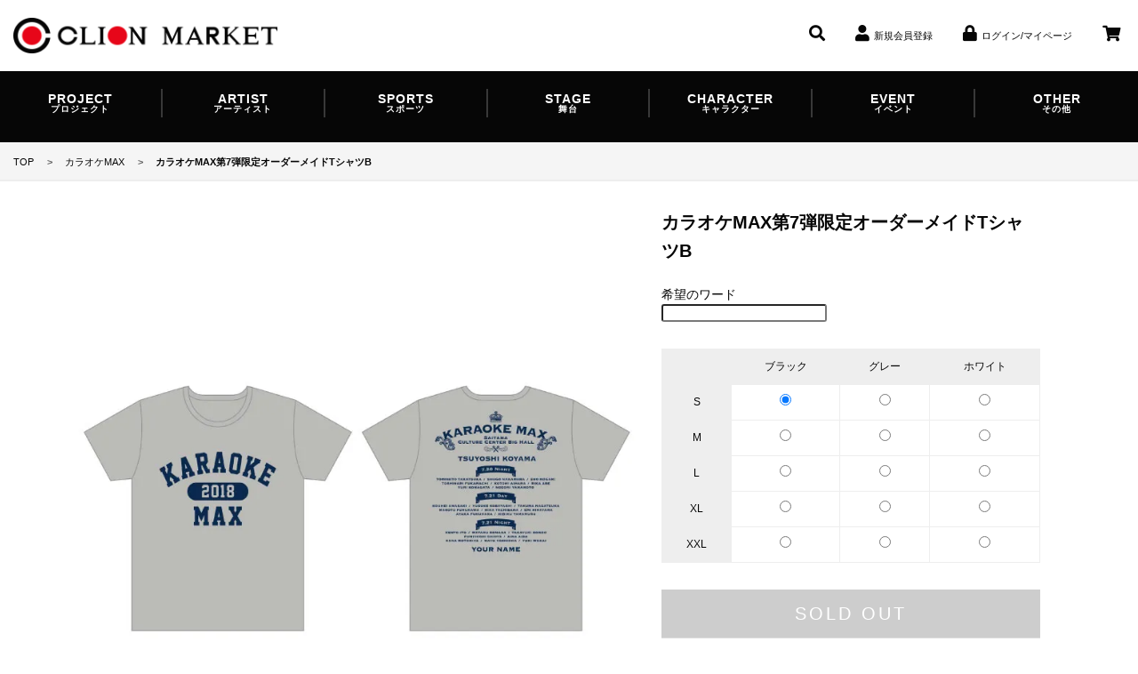

--- FILE ---
content_type: text/html; charset=EUC-JP
request_url: https://clionmarket.jp/?pid=133437798
body_size: 9305
content:
<!DOCTYPE html PUBLIC "-//W3C//DTD XHTML 1.0 Transitional//EN" "http://www.w3.org/TR/xhtml1/DTD/xhtml1-transitional.dtd">
<html xmlns:og="http://ogp.me/ns#" xmlns:fb="http://www.facebook.com/2008/fbml" xmlns:mixi="http://mixi-platform.com/ns#" xmlns="http://www.w3.org/1999/xhtml" xml:lang="ja" lang="ja" dir="ltr">
<head>
<meta http-equiv="content-type" content="text/html; charset=euc-jp" />
<meta http-equiv="X-UA-Compatible" content="IE=edge,chrome=1" />
<title>カラオケMAX第7弾限定オーダーメイドTシャツB - CLION MARKET</title>
<meta name="Keywords" content="カラオケMAX第7弾限定オーダーメイドTシャツB,clion market,CLION MARKET,CLIONMARKET,クリオンマーケット,通販,アーティストグッズ" />
<meta name="Description" content="CLION MARKET | クリオンマーケットはアーティスト公式グッズやオリジナル商品を販売するオンラインストアです" />
<meta name="Author" content="" />
<meta name="Copyright" content="Age Global Networks" />
<meta http-equiv="content-style-type" content="text/css" />
<meta http-equiv="content-script-type" content="text/javascript" />
<link rel="stylesheet" href="https://clionmarket.jp/css/framework/colormekit.css" type="text/css" />
<link rel="stylesheet" href="https://clionmarket.jp/css/framework/colormekit-responsive.css" type="text/css" />
<link rel="stylesheet" href="https://img14.shop-pro.jp/PA01305/355/css/7/index.css?cmsp_timestamp=20230530170832" type="text/css" />

<link rel="alternate" type="application/rss+xml" title="rss" href="https://clionmarket.jp/?mode=rss" />
<link rel="shortcut icon" href="https://img14.shop-pro.jp/PA01305/355/favicon.ico?cmsp_timestamp=20211108030158" />
<script type="text/javascript" src="//ajax.googleapis.com/ajax/libs/jquery/1.7.2/jquery.min.js" ></script>
<meta property="og:title" content="カラオケMAX第7弾限定オーダーメイドTシャツB - CLION MARKET" />
<meta property="og:description" content="CLION MARKET | クリオンマーケットはアーティスト公式グッズやオリジナル商品を販売するオンラインストアです" />
<meta property="og:url" content="https://clionmarket.jp?pid=133437798" />
<meta property="og:site_name" content="CLION MARKET" />
<meta property="og:image" content="https://img14.shop-pro.jp/PA01305/355/product/133437798.jpg?cmsp_timestamp=20180718205406"/>
<meta name="google-site-verification" content="bfBFO0FU2w3XkeO_TSB_jebcMqTtkHSA-iwLKLexqyM" />
<meta name="viewport" content="width=device-width,initial-scale=1.0">	
<link rel="stylesheet" href="https://cdnjs.cloudflare.com/ajax/libs/font-awesome/5.13.0/css/all.min.css">
<link rel="stylesheet" href="https://file001.shop-pro.jp/PA01305/355/assets/css/bootstrap.min.css">
<link rel="stylesheet" href="https://file001.shop-pro.jp/PA01305/355/assets/css/slick.css" >
<link rel="stylesheet" href="https://file001.shop-pro.jp/PA01305/355/assets/css/slick-theme.css" type="text/css" media="screen" >
<link rel="stylesheet" href="https://file001.shop-pro.jp/PA01305/355/assets/css/hmbgr.css" type="text/css">
<link rel="stylesheet" href="https://file001.shop-pro.jp/PA01305/355/assets/css/style.css?=001" type="text/css" >
<script type="text/javascript" src="https://ajax.googleapis.com/ajax/libs/jquery/2.2.4/jquery.min.js"></script>
<script type="text/javascript" src="https://file001.shop-pro.jp/PA01305/355/assets/vendor/bootstrap.min.js"></script>
<script>
  var Colorme = {"page":"product","shop":{"account_id":"PA01305355","title":"CLION MARKET"},"basket":{"total_price":0,"items":[]},"customer":{"id":null},"inventory_control":"product","product":{"shop_uid":"PA01305355","id":133437798,"name":"\u30ab\u30e9\u30aa\u30b1MAX\u7b2c7\u5f3e\u9650\u5b9a\u30aa\u30fc\u30c0\u30fc\u30e1\u30a4\u30c9T\u30b7\u30e3\u30c4B","model_number":"MAX_SPT2","stock_num":0,"sales_price":4000,"sales_price_including_tax":4000,"variants":[{"id":1,"option1_value":"\u30d6\u30e9\u30c3\u30af","option2_value":"S","title":"\u30d6\u30e9\u30c3\u30af\u3000\u00d7\u3000S","model_number":"","stock_num":null,"option_price":4000,"option_price_including_tax":4000,"option_members_price":4000,"option_members_price_including_tax":4000},{"id":2,"option1_value":"\u30d6\u30e9\u30c3\u30af","option2_value":"M","title":"\u30d6\u30e9\u30c3\u30af\u3000\u00d7\u3000M","model_number":"","stock_num":null,"option_price":4000,"option_price_including_tax":4000,"option_members_price":4000,"option_members_price_including_tax":4000},{"id":3,"option1_value":"\u30d6\u30e9\u30c3\u30af","option2_value":"L","title":"\u30d6\u30e9\u30c3\u30af\u3000\u00d7\u3000L","model_number":"","stock_num":null,"option_price":4000,"option_price_including_tax":4000,"option_members_price":4000,"option_members_price_including_tax":4000},{"id":4,"option1_value":"\u30d6\u30e9\u30c3\u30af","option2_value":"XL","title":"\u30d6\u30e9\u30c3\u30af\u3000\u00d7\u3000XL","model_number":"","stock_num":null,"option_price":4000,"option_price_including_tax":4000,"option_members_price":4000,"option_members_price_including_tax":4000},{"id":5,"option1_value":"\u30d6\u30e9\u30c3\u30af","option2_value":"XXL","title":"\u30d6\u30e9\u30c3\u30af\u3000\u00d7\u3000XXL","model_number":"","stock_num":null,"option_price":4000,"option_price_including_tax":4000,"option_members_price":4000,"option_members_price_including_tax":4000},{"id":6,"option1_value":"\u30b0\u30ec\u30fc","option2_value":"S","title":"\u30b0\u30ec\u30fc\u3000\u00d7\u3000S","model_number":"","stock_num":null,"option_price":4000,"option_price_including_tax":4000,"option_members_price":4000,"option_members_price_including_tax":4000},{"id":7,"option1_value":"\u30b0\u30ec\u30fc","option2_value":"M","title":"\u30b0\u30ec\u30fc\u3000\u00d7\u3000M","model_number":"","stock_num":null,"option_price":4000,"option_price_including_tax":4000,"option_members_price":4000,"option_members_price_including_tax":4000},{"id":8,"option1_value":"\u30b0\u30ec\u30fc","option2_value":"L","title":"\u30b0\u30ec\u30fc\u3000\u00d7\u3000L","model_number":"","stock_num":null,"option_price":4000,"option_price_including_tax":4000,"option_members_price":4000,"option_members_price_including_tax":4000},{"id":9,"option1_value":"\u30b0\u30ec\u30fc","option2_value":"XL","title":"\u30b0\u30ec\u30fc\u3000\u00d7\u3000XL","model_number":"","stock_num":null,"option_price":4000,"option_price_including_tax":4000,"option_members_price":4000,"option_members_price_including_tax":4000},{"id":10,"option1_value":"\u30b0\u30ec\u30fc","option2_value":"XXL","title":"\u30b0\u30ec\u30fc\u3000\u00d7\u3000XXL","model_number":"","stock_num":null,"option_price":4000,"option_price_including_tax":4000,"option_members_price":4000,"option_members_price_including_tax":4000},{"id":11,"option1_value":"\u30db\u30ef\u30a4\u30c8","option2_value":"S","title":"\u30db\u30ef\u30a4\u30c8\u3000\u00d7\u3000S","model_number":"","stock_num":null,"option_price":4000,"option_price_including_tax":4000,"option_members_price":4000,"option_members_price_including_tax":4000},{"id":12,"option1_value":"\u30db\u30ef\u30a4\u30c8","option2_value":"M","title":"\u30db\u30ef\u30a4\u30c8\u3000\u00d7\u3000M","model_number":"","stock_num":null,"option_price":4000,"option_price_including_tax":4000,"option_members_price":4000,"option_members_price_including_tax":4000},{"id":13,"option1_value":"\u30db\u30ef\u30a4\u30c8","option2_value":"L","title":"\u30db\u30ef\u30a4\u30c8\u3000\u00d7\u3000L","model_number":"","stock_num":null,"option_price":4000,"option_price_including_tax":4000,"option_members_price":4000,"option_members_price_including_tax":4000},{"id":14,"option1_value":"\u30db\u30ef\u30a4\u30c8","option2_value":"XL","title":"\u30db\u30ef\u30a4\u30c8\u3000\u00d7\u3000XL","model_number":"","stock_num":null,"option_price":4000,"option_price_including_tax":4000,"option_members_price":4000,"option_members_price_including_tax":4000},{"id":15,"option1_value":"\u30db\u30ef\u30a4\u30c8","option2_value":"XXL","title":"\u30db\u30ef\u30a4\u30c8\u3000\u00d7\u3000XXL","model_number":"","stock_num":null,"option_price":4000,"option_price_including_tax":4000,"option_members_price":4000,"option_members_price_including_tax":4000}],"category":{"id_big":2326434,"id_small":0},"groups":[],"members_price":4000,"members_price_including_tax":4000}};

  (function() {
    function insertScriptTags() {
      var scriptTagDetails = [];
      var entry = document.getElementsByTagName('script')[0];

      scriptTagDetails.forEach(function(tagDetail) {
        var script = document.createElement('script');

        script.type = 'text/javascript';
        script.src = tagDetail.src;
        script.async = true;

        if( tagDetail.integrity ) {
          script.integrity = tagDetail.integrity;
          script.setAttribute('crossorigin', 'anonymous');
        }

        entry.parentNode.insertBefore(script, entry);
      })
    }

    window.addEventListener('load', insertScriptTags, false);
  })();
</script>
<script async src="https://zen.one/analytics.js"></script>
</head>
<body>
<meta name="colorme-acc-payload" content="?st=1&pt=10029&ut=133437798&at=PA01305355&v=20251119192636&re=&cn=e0e68c307c1d3213a2385769cf0f750d" width="1" height="1" alt="" /><script>!function(){"use strict";Array.prototype.slice.call(document.getElementsByTagName("script")).filter((function(t){return t.src&&t.src.match(new RegExp("dist/acc-track.js$"))})).forEach((function(t){return document.body.removeChild(t)})),function t(c){var r=arguments.length>1&&void 0!==arguments[1]?arguments[1]:0;if(!(r>=c.length)){var e=document.createElement("script");e.onerror=function(){return t(c,r+1)},e.src="https://"+c[r]+"/dist/acc-track.js?rev=3",document.body.appendChild(e)}}(["acclog001.shop-pro.jp","acclog002.shop-pro.jp"])}();</script><div id="fade"></div>	
<div class="all" id="all">


<div class="subnav hidden-xs">
<div class="cd-logo_pc">
<h1>
<a href="./" id="pagetop" class="gh"><img src="https://file001.shop-pro.jp/PA01305/355/assets/img/logo.png" alt="" /></a>	
</h1>
</div>
<div class="sns_pc">
<ul class="list-inline text-right">
<li>
<div class="inner inner_pink">
<form method="get" id="searchform" action="https://clionmarket.jp/" class="hidden-xs">
<input type="hidden" name="mode" value="srh" /><input type="hidden" name="sort" value="n" />
<input type="text" id="name" name="keyword" placeholder="商品を探す">
<input type="submit" id="submit">
</form>
<a href="#" class="search-btn hidden-xs"><i class="fa fa-search"></i></a>
<form id="searchform" class="visible-xs" method="get" action="https://clionmarket.jp/">
<input type="hidden" name="mode" value="srh" /><input type="hidden" name="sort" value="n" />
<input type="text" id="text" name="keyword" placeholder="商品を探す">
<button type="submit" id="sbtn2" class="search-btn"><i class="fa fa-search"></i></button>
</form>
            </div>                      
                </li>	
<li class="iconnav">
<div class="inner inner_pink">
<a href="https://clionmarket.jp/customer/signup/new" class="search-btn flex-wrap" style="align-items:center;"><i class="fas fa-user"></i><span style="font-size:1.1rem;padding-left:5px;">新規会員登録</span></a>
</div>
</li>
<li class="iconnav">
<div class="inner inner_pink">
<a href="https://clionmarket.jp/?mode=myaccount" class="search-btn flex-wrap" style="align-items:center;"><i class="fas fa-lock"></i><span style="font-size:1.1rem;padding-left:5px;">ログイン/マイページ</span></a>
</div>
</li>
                  
                <li>
<div class="inner inner_pink">
                	<a href="https://clionmarket.jp/cart/proxy/basket?shop_id=PA01305355&shop_domain=clionmarket.jp" class="search-btn"><i class="fa fa-shopping-cart"></i></a>
</div>                      
                </li>	                		                              		
</ul>		
</div>
</div>


<header class="cd-header">
<nav class="pc hidden-xs">
<ul class="flex-wrap cd-secondary-nav">
<li class="down"><span class="tri">PROJECT<span>プロジェクト</span></span>
<div class="megamenu">
<ul class="megamenu-inner main-wrapper navitem">
<li><a href="http://clionmarket.jp/?mode=cate&csid=0&cbid=2775915&csid=0&sort=n" class="gh"><img src="https://file001.shop-pro.jp/PA01305/355/mainbnr/slide_rusted.jpg" /><h2 class="navitemtitle">錆色のアーマ</h2></a></li>
<li><a href="http://clionmarket.jp/?mode=cate&csid=0&cbid=2739708&csid=0&sort=n" class="gh"><img src="https://file001.shop-pro.jp/PA01305/355/mainbnr/slide_mifanda.jpg" /><h2 class="navitemtitle">ミファンダ</h2></a></li>
<li><a href="http://clionmarket.jp/?mode=cate&csid=0&cbid=2656808&csid=0&sort=n" class="gh"><img src="https://file001.shop-pro.jp/PA01305/355/mainbnr/slide_sasori-kaeru.jpg" /><h2 class="navitemtitle">映画「さそりとかゑる」</h2></a></li>
<li><a href="http://clionmarket.jp/?mode=cate&cbid=2636793&csid=0&sort=n" class="gh flex-wrap"><img src="https://file001.shop-pro.jp/PA01305/355/mainbnr/slide_gibiate.jpg" /><h2 class="navitemtitle">GIBIATE</h2></a></li>
<li><a href="http://clionmarket.jp/?mode=cate&cbid=2229755&csid=0&sort=n" class="gh flex-wrap"><img src="https://file001.shop-pro.jp/PA01305/355/mainbnr/slide_kemono.jpg" /><h2 class="navitemtitle">けものフレンズ</h2></a></li>
<li><a href="http://clionmarket.jp/?mode=cate&cbid=2426256&csid=0&sort=n" class="gh"><img src="https://file001.shop-pro.jp/PA01305/355/mainbnr/slide_kemonozukan_brand.jpg" /><h2 class="navitemtitle">どうぶつ図鑑2</h2></a></li>
<li><a href="http://clionmarket.jp/?pid=130385998" class="gh"><img src="https://file001.shop-pro.jp/PA01305/355/mainbnr/slide_20180413kemono.jpg" /><h2 class="navitemtitle">かばん&サーバルフィギュア</h2></a></li>
<li><a href="http://clionmarket.jp/?mode=cate&cbid=2300235&csid=0&sort=n" class="gh"><img src="https://file001.shop-pro.jp/PA01305/355/mainbnr/slide_ikemen.jpg" /><h2 class="navitemtitle">イケメン戦国</h2></a></li>
<li><a href="http://clionmarket.jp/?mode=cate&cbid=2243870&csid=0&sort=n" class="gh"><img src="https://file001.shop-pro.jp/PA01305/355/mainbnr/slide_gf.jpg" /><h2 class="navitemtitle">ガールフレンド(仮)＆(♪)</h2></a></li>
<li><a href="http://clionmarket.jp/?mode=cate&cbid=2241891&csid=0&sort=n" class="gh"><img src="https://file001.shop-pro.jp/PA01305/355/mainbnr/slide_starcon.jpg" /><h2 class="navitemtitle">スターコンチェルト</h2></a></li>
<li><a href="http://clionmarket.jp/?mode=cate&cbid=2020201&csid=0&sort=n" class="gh"><img src="https://file001.shop-pro.jp/PA01305/355/mainbnr/slide_vp002.jpg" /><h2 class="navitemtitle">VENUS PROJECT</h2></a></li>
</ul>
</div>
</li>	
<li class="down"><span class="tri">ARTIST<span>アーティスト</span></span>
<div class="megamenu">
<ul class="megamenu-inner main-wrapper navitem">
<li><a href="http://clionmarket.jp/?mode=cate&cbid=2764875&csid=0&sort=n" class="gh"><img src="https://file001.shop-pro.jp/PA01305/355/mainbnr/slide_tamura-kyoka.jpg" /><h2 class="navitemtitle">田村響華</h2></a></li>
<li><a href="http://clionmarket.jp/?mode=cate&cbid=2647825&csid=0&sort=n" class="gh"><img src="https://file001.shop-pro.jp/PA01305/355/mainbnr/slide_xjaparidan.jpg" /><h2 class="navitemtitle">ばってんジャパリ団</h2></a></li>
<li><a href="http://clionmarket.jp/?mode=cate&csid=0&cbid=2642549&csid=0&sort=n" class="gh"><img src="https://file001.shop-pro.jp/PA01305/355/mainbnr/slide_i-ok.jpg" /><h2 class="navitemtitle">アイオケ</h2></a></li>
<li><a href="http://clionmarket.jp/?mode=cate&csid=0&cbid=2591067&csid=0&sort=n" class="gh"><img src="https://file001.shop-pro.jp/PA01305/355/mainbnr/slide_gclk.jpg" /><h2 class="navitemtitle">Gothic×Luck</h2></a></li>
<li><a href="http://clionmarket.jp/?mode=cate&csid=0&cbid=2565503&csid=0&sort=n" class="gh"><img src="https://file001.shop-pro.jp/PA01305/355/mainbnr/slide_tiktam_land.jpg" /><h2 class="navitemtitle">ちく☆たむランド</h2></a></li>
<li><a href="http://clionmarket.jp/?mode=cate&cbid=2494062&csid=0&sort=n" class="gh flex-wrap"><img src="https://file001.shop-pro.jp/PA01305/355/mainbnr/slide_chikuiku.jpg" /><h2 class="navitemtitle">築田行子</h2></a></li>
<li><a href="http://clionmarket.jp/?mode=cate&csid=0&cbid=2595786&csid=0&sort=n" class="gh flex-wrap"><img src="https://file001.shop-pro.jp/PA01305/355/mainbnr/slide_mirai.jpg" /><h2 class="navitemtitle">未来みき</h2></a></li>
<li><a href="http://clionmarket.jp/?mode=cate&cbid=1919998&csid=0&sort=n" class="gh flex-wrap"><img src="https://file001.shop-pro.jp/PA01305/355/mainbnr/slide001.jpg" /><h2 class="navitemtitle">Cyntia</h2></a></li>
<li><a href="http://clionmarket.jp/?mode=cate&cbid=2138437&csid=0&sort=n" class="gh flex-wrap"><img src="https://file001.shop-pro.jp/PA01305/355/mainbnr/slide_lazy.jpg" /><h2 class="navitemtitle">LAZYgunsBRISKY</h2></a></li>
</ul>
</div>
</li>
<li class="down"><span class="tri">SPORTS<span>スポーツ</span></span>
<div class="megamenu">
<ul class="megamenu-inner main-wrapper navitem">
<li><a href="http://clionmarket.jp/?mode=cate&cbid=2003723&csid=0" class="gh"><img src="https://file001.shop-pro.jp/PA01305/355/mainbnr/slide_tenryudvd.jpg" /><h2 class="navitemtitle">天龍源一郎</h2></a></li>
<li><a href="http://clionmarket.jp/?mode=cate&cbid=2338952&csid=0&sort=n" class="gh"><img src="https://file001.shop-pro.jp/PA01305/355/mainbnr/slide_kawajiri.jpg" /><h2 class="navitemtitle">川尻達也</h2></a></li>
</ul>
</div>
</li>	
<li class="down"><span class="tri">STAGE<span>舞台</span></span>
<div class="megamenu">
<ul class="megamenu-inner main-wrapper navitem">
<li><a href="http://clionmarket.jp/?mode=cate&cbid=2652737&csid=0&sort=n" class="gh"><img src="https://file001.shop-pro.jp/PA01305/355/mainbnr/slide_kizuna.jpg" /><h2 class="navitemtitle">-絆- on Stage</h2></a></li>
<li><a href="http://clionmarket.jp/?mode=cate&cbid=2651006&csid=0&sort=n" class="gh"><img src="https://file001.shop-pro.jp/PA01305/355/mainbnr/slide_cosmo.jpg" /><h2 class="navitemtitle">COSMO★PLAYERS</h2></a></li>
<li><a href="http://clionmarket.jp/?mode=cate&cbid=2541923&csid=0&sort=n" class="gh"><img src="https://file001.shop-pro.jp/PA01305/355/mainbnr/slide_threerage.jpg" /><h2 class="navitemtitle">舞台『Three Rage』</h2></a></li>
<li><a href="http://clionmarket.jp/?mode=cate&cbid=2426478&csid=0&sort=n" class="gh"><img src="https://file001.shop-pro.jp/PA01305/355/mainbnr/slide_999.jpg" /><h2 class="navitemtitle">舞台『銀河鉄道999』</h2></a></li>
<li><a href="http://clionmarket.jp/?mode=cate&cbid=2286518&csid=0&sort=n" class="gh"><img src="https://file001.shop-pro.jp/PA01305/355/mainbnr/slide_maharo.jpg" /><h2 class="navitemtitle">東京マハロ</h2></a></li>
<li><a href="http://clionmarket.jp/?mode=cate&cbid=2184867&csid=0&sort=n" class="gh"><img src="https://file001.shop-pro.jp/PA01305/355/mainbnr/slide_mononoke.jpg" /><h2 class="navitemtitle">舞台『不機嫌なモノノケ庵』</h2></a></li>
</ul>
</div>
</li>	
<li class="down"><span class="tri">CHARACTER<span>キャラクター</span></span>
<div class="megamenu">
<ul class="megamenu-inner main-wrapper navitem">
<li><a href="http://clionmarket.jp/?mode=cate&cbid=1964395&csid=0&sort=n" class="gh"><img src="https://file001.shop-pro.jp/PA01305/355/mainbnr/slide_dokuro.jpg" /><h2 class="navitemtitle">D-096 PANDA</h2></a></li>
<li><a href="http://clionmarket.jp/?mode=cate&cbid=1964397&csid=0&sort=n" class="gh"><img src="https://file001.shop-pro.jp/PA01305/355/mainbnr/slide_goya.jpg" /><h2 class="navitemtitle">1.2.3.4ゴーヤ</h2></a></li>
<li><a href="http://clionmarket.jp/?mode=cate&cbid=1964398&csid=0&sort=n" class="gh"><img src="https://file001.shop-pro.jp/PA01305/355/mainbnr/slide_chocozaru.jpg" /><h2 class="navitemtitle">CHOCOZARU</h2></a></li>
<li><a href="http://clionmarket.jp/?mode=cate&cbid=1964396&csid=0&sort=n" class="gh"><img src="https://file001.shop-pro.jp/PA01305/355/mainbnr/slide_sato.jpg" /><h2 class="navitemtitle">里の駅</h2></a></li>
</ul>
</div>
</li>
<li class="down"><span class="tri">EVENT<span>イベント</span></span>
<div class="megamenu">
<ul class="megamenu-inner main-wrapper navitem">
<li><a href="http://clionmarket.jp/?mode=cate&cbid=2861271&csid=0&sort=n" class="gh"><img src="https://file001.shop-pro.jp/PA01305/355/mainbnr/slide_izawa.jpg" /><h2 class="navitemtitle">井澤勇貴　2023-24カレンダーグッズ</h2></a></li>
<li><a href="http://clionmarket.jp/?mode=cate&cbid=2856962&csid=0&sort=n" class="gh"><img src="https://file001.shop-pro.jp/PA01305/355/mainbnr/slide_mitui_fanmi_2023.jpg" /><h2 class="navitemtitle">三井淳平ファンミーティング2023 ~Greeting Party in TOKYO~</h2></a></li>
<li><a href="http://clionmarket.jp/?mode=cate&cbid=2844952&csid=0&sort=n" class="gh"><img src="https://file001.shop-pro.jp/PA01305/355/mainbnr/slide_aakareinaruKV.jpg" /><h2 class="navitemtitle">嗚呼、華麗なる87年組</h2></a></li>
<li><a href="http://clionmarket.jp/?mode=cate&csid=0&cbid=2786164&csid=0&sort=n" class="gh"><img src="https://file001.shop-pro.jp/PA01305/355/mainbnr/slide_uppun.jpg" /><h2 class="navitemtitle">鬱憤 -UPPUN-</h2></a></li>
<li><a href="http://clionmarket.jp/?mode=cate&csid=0&cbid=2681841&csid=0&sort=n" class="gh"><img src="https://file001.shop-pro.jp/PA01305/355/mainbnr/slide_onotohanae.jpg" /><h2 class="navitemtitle">小野賢章と花江夏樹の見切り発車！</h2></a></li>
<li><a href="http://clionmarket.jp/?mode=cate&csid=0&cbid=2656598&csid=0&sort=n" class="gh"><img src="https://file001.shop-pro.jp/PA01305/355/mainbnr/slide_starrysky.jpg" /><h2 class="navitemtitle">『Starry☆Sky on STAGE』配信specialイベント</h2></a></li>
<li><a href="http://clionmarket.jp/?mode=cate&csid=0&cbid=2646985&csid=0&sort=n" class="gh"><img src="https://file001.shop-pro.jp/PA01305/355/mainbnr/slide_tsubasaku.jpg" /><h2 class="navitemtitle">ツバサクバースデー2020</h2></a></li>
<li><a href="http://clionmarket.jp/?mode=cate&csid=0&cbid=2533141&csid=0&sort=n" class="gh"><img src="https://file001.shop-pro.jp/PA01305/355/mainbnr/slide_kemonolive.jpg" /><h2 class="navitemtitle">けものフレンズ LIVE</h2></a></li>
<li><a href="http://clionmarket.jp/?mode=cate&cbid=1972708&csid=0&sort=n" class="gh"><img src="https://file001.shop-pro.jp/PA01305/355/mainbnr/slide_arf2018_brand.jpg" /><h2 class="navitemtitle">阿蘇ロックフェスティバル</h2></a></li>
<li><a href="http://clionmarket.jp/?mode=cate&cbid=2326434&csid=0&sort=n" class="gh"><img src="https://file001.shop-pro.jp/PA01305/355/mainbnr/slide_karaokemax.jpg" /><h2 class="navitemtitle">カラオケMAX</h2></a></li>
</ul>
</div>
</li>	
<li class="down"><span class="tri">OTHER<span>その他</span></span>
<div class="megamenu">
<ul class="megamenu-inner main-wrapper navitem">
<li><a href="http://clionmarket.jp/?mode=cate&cbid=2868422&csid=0&sort=n" class="gh"><img src="https://file001.shop-pro.jp/PA01305/355/mainbnr/slide_kasamasu.jpg" /><h2 class="navitemtitle">(有)カサマス企画</h2></a></li>
<li><a href="http://clionmarket.jp/?mode=cate&cbid=2128237&csid=0&sort=n" class="gh"><img src="https://file001.shop-pro.jp/PA01305/355/mainbnr/slide_colors.png" /><h2 class="navitemtitle">color's</h2></a></li>
<li><a href="http://clionmarket.jp/?mode=cate&cbid=2003209&csid=4&sort=n" class="gh"><img src="https://file001.shop-pro.jp/PA01305/355/mainbnr/slide_card_nogizaka46.jpg" /><h2 class="navitemtitle">乃木坂46 High School CARD</h2></a></li>
<li><a href="http://clionmarket.jp/?mode=cate&cbid=2003209&csid=1&sort=n" class="gh"><img src="https://file001.shop-pro.jp/PA01305/355/mainbnr/slide_card_akb48.jpg" /><h2 class="navitemtitle">AKB48 TREASURE CARD</h2></a></li>
<li><a href="http://clionmarket.jp/?mode=cate&cbid=2003209&csid=3&sort=n" class="gh"><img src="https://file001.shop-pro.jp/PA01305/355/mainbnr/slide_card_ske48.jpg" /><h2 class="navitemtitle">SKE48 TREASURE CARD</h2></a></li>
<li><a href="http://clionmarket.jp/?mode=cate&cbid=2003209&csid=2&sort=n" class="gh"><img src="https://file001.shop-pro.jp/PA01305/355/mainbnr/slide_card_hkt48.jpg" /><h2 class="navitemtitle">HKT48 TREASURE CARD</h2></a></li>
<li><a href="http://clionmarket.jp/?pid=96685057" class="gh"><img src="https://file001.shop-pro.jp/PA01305/355/mainbnr/slide_gusoku.jpg" /><h2 class="navitemtitle">オオグソクムシせんべい</h2></a></li>
<li><a href="http://clionmarket.jp/?mode=cate&cbid=2022940&csid=0&sort=n" class="gh"><img src="https://file001.shop-pro.jp/PA01305/355/mainbnr/slide_enthena.jpg" /><h2 class="navitemtitle">Enthena</h2></a></li>
<li><a href="http://clionmarket.jp/?pid=95410224" class="gh"><img src="https://file001.shop-pro.jp/PA01305/355/mainbnr/slide_tenryu2016.jpg" /><h2 class="navitemtitle">天龍源一郎 引退記念おせち 二段重</h2></a></li>
<li><a href="http://clionmarket.jp/?pid=95972462" class="gh"><img src="https://file001.shop-pro.jp/PA01305/355/mainbnr/slide_2016osechi_kemono.jpg" /><h2 class="navitemtitle">獣肉おせち</h2></a></li>
<li><a href="http://clionmarket.jp/?pid=95973438" class="gh"><img src="https://file001.shop-pro.jp/PA01305/355/mainbnr/slide_2016osechi_halal.jpg" /><h2 class="navitemtitle">ハラルおせち</h2></a></li>
</ul>
</div>
</li>						
</ul>	
</nav>
<div class="container">
<div class="row">
<div class="col-xs-12 col-sm-4 visible-xs">
<div class="cd-logo">
<a href="./" id="pagetop" class="gh"><img src="https://file001.shop-pro.jp/PA01305/355/assets/img/logo.png" alt="" /></a>
</div>
</div>
</div>
</div>		
<a class="cd-primary-nav-trigger" href="javascript:void(0)">
<span class="cd-menu-icon"></span>
</a>

<div class="sp_right">
<ul class="list-inline">
<li>
<div class="inner inner_pink">
                <a href="https://clionmarket.jp/cart/proxy/basket?shop_id=PA01305355&shop_domain=clionmarket.jp" class="search-btn" style="display:flex"><i class="fa fa-shopping-cart"></i></a>
</div>
</li>
</ul>
</div>
</header>
<nav class="togglenav" id="spnav">
<div class="cd-primary-nav">
<ul>
<li class="sp_search">
<div class="inner inner_pink">
                            <form method="get" id="searchform" action="https://clionmarket.jp/" class="hidden-xs">
<input type="hidden" name="mode" value="srh" /><input type="hidden" name="sort" value="n" />
<input type="text" id="name" name="keyword" placeholder="商品を探す">
                    <input type="submit" id="submit">
                                                                                        </form>
<a href="#" class="search-btn hidden-xs"><i class="fa fa-search"></i></a>
<form id="searchform" class="visible-xs" method="get" action="https://clionmarket.jp/">
<input type="hidden" name="mode" value="srh" /><input type="hidden" name="sort" value="n" />
		<input type="text" id="text" name="keyword" placeholder="商品を探す">
        <button type="submit" id="sbtn2" class="search-btn"><i class="fa fa-search"></i></button>
	</form>
            </div>       			
</li>
				<li>
				<span class="trigger none-submenu">
		        <span>PROJECT<span class="jp">プロジェクト</span><i class="fa fa-angle-down"></i></span>
		         </span>
		         <ul class="flex-wrap submenu imagelist">
<li><a href="http://clionmarket.jp/?mode=cate&csid=0&cbid=2775915&csid=0&sort=n" class="gh"><img src="https://file001.shop-pro.jp/PA01305/355/mainbnr/slide_rusted.jpg" /><h2 class="navitemtitle">錆色のアーマ</h2></a></li>
<li><a href="http://clionmarket.jp/?mode=cate&csid=0&cbid=2739708&csid=0&sort=n" class="gh"><img src="https://file001.shop-pro.jp/PA01305/355/mainbnr/slide_mifanda.jpg" /><h2 class="navitemtitle">ミファンダ</h2></a></li>
<li><a href="http://clionmarket.jp/?mode=cate&csid=0&cbid=2656808&csid=0&sort=n" class="gh"><img src="https://file001.shop-pro.jp/PA01305/355/mainbnr/slide_sasori-kaeru.jpg" /><h2 class="navitemtitle">映画「さそりとかゑる」</h2></a></li>
<li><a href="http://clionmarket.jp/?mode=cate&cbid=2636793&csid=0&sort=n" class="gh flex-wrap"><img src="https://file001.shop-pro.jp/PA01305/355/mainbnr/slide_gibiate.jpg" /><h2 class="navitemtitle">GIBIATE</h2></a></li>
<li><a href="http://clionmarket.jp/?mode=cate&cbid=2229755&csid=0&sort=n" class="gh flex-wrap"><img src="https://file001.shop-pro.jp/PA01305/355/mainbnr/slide_kemono.jpg" /><h2 class="navitemtitle">けものフレンズ</h2></a></li>
<li><a href="http://clionmarket.jp/?mode=cate&cbid=2426256&csid=0&sort=n" class="gh"><img src="https://file001.shop-pro.jp/PA01305/355/mainbnr/slide_kemonozukan_brand.jpg" /><h2 class="navitemtitle">どうぶつ図鑑2</h2></a></li>
<li><a href="http://clionmarket.jp/?pid=130385998" class="gh"><img src="https://file001.shop-pro.jp/PA01305/355/mainbnr/slide_20180413kemono.jpg" /><h2 class="navitemtitle">かばん&サーバルフィギュア</h2></a></li>
<li><a href="http://clionmarket.jp/?mode=cate&cbid=2300235&csid=0&sort=n" class="gh"><img src="https://file001.shop-pro.jp/PA01305/355/mainbnr/slide_ikemen.jpg" /><h2 class="navitemtitle">イケメン戦国</h2></a></li>
<li><a href="http://clionmarket.jp/?mode=cate&cbid=2243870&csid=0&sort=n" class="gh"><img src="https://file001.shop-pro.jp/PA01305/355/mainbnr/slide_gf.jpg" /><h2 class="navitemtitle">ガールフレンド(仮)＆(♪)</h2></a></li>
<li><a href="http://clionmarket.jp/?mode=cate&cbid=2241891&csid=0&sort=n" class="gh"><img src="https://file001.shop-pro.jp/PA01305/355/mainbnr/slide_starcon.jpg" /><h2 class="navitemtitle">スターコンチェルト</h2></a></li>
<li><a href="http://clionmarket.jp/?mode=cate&cbid=2020201&csid=0&sort=n" class="gh"><img src="https://file001.shop-pro.jp/PA01305/355/mainbnr/slide_vp002.jpg" /><h2 class="navitemtitle">VENUS PROJECT</h2></a></li>  
	            </ul>
			    </li>
				<li>
				<span class="trigger none-submenu">
		        <span>ARTIST<span class="jp">アーティスト</span><i class="fa fa-angle-down"></i></span>
		         </span>
		         <ul class="flex-wrap submenu imagelist">
<li><a href="http://clionmarket.jp/?mode=cate&cbid=2764875&csid=0&sort=n" class="gh"><img src="https://file001.shop-pro.jp/PA01305/355/mainbnr/slide_tamura-kyoka.jpg" /><h2 class="navitemtitle">田村響華</h2></a></li>
<li><a href="http://clionmarket.jp/?mode=cate&cbid=2647825&csid=0&sort=n" class="gh"><img src="https://file001.shop-pro.jp/PA01305/355/mainbnr/slide_xjaparidan.jpg" /><h2 class="navitemtitle">ばってんジャパリ団</h2></a></li>
<li><a href="http://clionmarket.jp/?mode=cate&csid=0&cbid=2642549&csid=0&sort=n" class="gh"><img src="https://file001.shop-pro.jp/PA01305/355/mainbnr/slide_i-ok.jpg" /><h2 class="navitemtitle">アイオケ</h2></a></li>
<li><a href="http://clionmarket.jp/?mode=cate&csid=0&cbid=2591067&csid=0&sort=n" class="gh"><img src="https://file001.shop-pro.jp/PA01305/355/mainbnr/slide_gclk.jpg" /><h2 class="navitemtitle">Gothic×Luck</h2></a></li>
<li><a href="http://clionmarket.jp/?mode=cate&csid=0&cbid=2565503&csid=0&sort=n" class="gh"><img src="https://file001.shop-pro.jp/PA01305/355/mainbnr/slide_tiktam_land.jpg" /><h2 class="navitemtitle">ちく☆たむランド</h2></a></li>
<li><a href="http://clionmarket.jp/?mode=cate&cbid=2494062&csid=0&sort=n" class="gh flex-wrap"><img src="https://file001.shop-pro.jp/PA01305/355/mainbnr/slide_chikuiku.jpg" /><h2 class="navitemtitle">築田行子</h2></a></li>
<li><a href="http://clionmarket.jp/?mode=cate&csid=0&cbid=2595786&csid=0&sort=n" class="gh flex-wrap"><img src="https://file001.shop-pro.jp/PA01305/355/mainbnr/slide_mirai.jpg" /><h2 class="navitemtitle">未来みき</h2></a></li>
<li><a href="http://clionmarket.jp/?mode=cate&cbid=1919998&csid=0&sort=n" class="gh flex-wrap"><img src="https://file001.shop-pro.jp/PA01305/355/mainbnr/slide001.jpg" /><h2 class="navitemtitle">Cyntia</h2></a></li>
<li><a href="http://clionmarket.jp/?mode=cate&cbid=2138437&csid=0&sort=n" class="gh flex-wrap"><img src="https://file001.shop-pro.jp/PA01305/355/mainbnr/slide_lazy.jpg" /><h2 class="navitemtitle">LAZYgunsBRISKY</h2></a></li>     
	            </ul>
			    </li>
				<li>
				<span class="trigger none-submenu">
		        <span>SPORTS<span class="jp">スポーツ</span><i class="fa fa-angle-down"></i></span>
		         </span>
		         <ul class="flex-wrap submenu imagelist">
<li><a href="http://clionmarket.jp/?mode=cate&cbid=2003723&csid=0" class="gh"><img src="https://file001.shop-pro.jp/PA01305/355/mainbnr/slide_tenryudvd.jpg" /><h2 class="navitemtitle">天龍源一郎</h2></a></li>
<li><a href="http://clionmarket.jp/?mode=cate&cbid=2338952&csid=0&sort=n" class="gh"><img src="https://file001.shop-pro.jp/PA01305/355/mainbnr/slide_kawajiri.jpg" /><h2 class="navitemtitle">川尻達也</h2></a></li>     
	            </ul>
			    </li>
				<li>
				<span class="trigger none-submenu">
		        <span>STAGE<span class="jp">舞台</span><i class="fa fa-angle-down"></i></span>
		         </span>
		         <ul class="flex-wrap submenu imagelist">
<li><a href="http://clionmarket.jp/?mode=cate&cbid=2652737&csid=0&sort=n" class="gh"><img src="https://file001.shop-pro.jp/PA01305/355/mainbnr/slide_kizuna.jpg" /><h2 class="navitemtitle">-絆- on Stage</h2></a></li>
<li><a href="http://clionmarket.jp/?mode=cate&cbid=2651006&csid=0&sort=n" class="gh"><img src="https://file001.shop-pro.jp/PA01305/355/mainbnr/slide_cosmo.jpg" /><h2 class="navitemtitle">COSMO★PLAYERS</h2></a></li>
<li><a href="http://clionmarket.jp/?mode=cate&cbid=2541923&csid=0&sort=n" class="gh"><img src="https://file001.shop-pro.jp/PA01305/355/mainbnr/slide_threerage.jpg" /><h2 class="navitemtitle">舞台『Three Rage』</h2></a></li>
<li><a href="http://clionmarket.jp/?mode=cate&cbid=2426478&csid=0&sort=n" class="gh"><img src="https://file001.shop-pro.jp/PA01305/355/mainbnr/slide_999.jpg" /><h2 class="navitemtitle">舞台『銀河鉄道999』</h2></a></li>
<li><a href="http://clionmarket.jp/?mode=cate&cbid=2286518&csid=0&sort=n" class="gh"><img src="https://file001.shop-pro.jp/PA01305/355/mainbnr/slide_maharo.jpg" /><h2 class="navitemtitle">東京マハロ</h2></a></li>
<li><a href="http://clionmarket.jp/?mode=cate&cbid=2184867&csid=0&sort=n" class="gh"><img src="https://file001.shop-pro.jp/PA01305/355/mainbnr/slide_mononoke.jpg" /><h2 class="navitemtitle">舞台『不機嫌なモノノケ庵』</h2></a></li>        
	            </ul>
			    </li>
				<li>
				<span class="trigger none-submenu">
		        <span>CHARACTER<span class="jp">キャラクター</span><i class="fa fa-angle-down"></i></span>
		         </span>
		         <ul class="flex-wrap submenu imagelist">
<li><a href="http://clionmarket.jp/?mode=cate&cbid=1964395&csid=0&sort=n" class="gh"><img src="https://file001.shop-pro.jp/PA01305/355/mainbnr/slide_dokuro.jpg" /><h2 class="navitemtitle">D-096 PANDA</h2></a></li>
<li><a href="http://clionmarket.jp/?mode=cate&cbid=1964397&csid=0&sort=n" class="gh"><img src="https://file001.shop-pro.jp/PA01305/355/mainbnr/slide_goya.jpg" /><h2 class="navitemtitle">1.2.3.4ゴーヤ</h2></a></li>
<li><a href="http://clionmarket.jp/?mode=cate&cbid=1964398&csid=0&sort=n" class="gh"><img src="https://file001.shop-pro.jp/PA01305/355/mainbnr/slide_chocozaru.jpg" /><h2 class="navitemtitle">CHOCOZARU</h2></a></li>
<li><a href="http://clionmarket.jp/?mode=cate&cbid=1964396&csid=0&sort=n" class="gh"><img src="https://file001.shop-pro.jp/PA01305/355/mainbnr/slide_sato.jpg" /><h2 class="navitemtitle">里の駅</h2></a></li>   
	            </ul>
			    </li>
				<li>
				<span class="trigger none-submenu">
		        <span>EVENT<span class="jp">イベント</span><i class="fa fa-angle-down"></i></span>
		         </span>
		         <ul class="flex-wrap submenu imagelist">
<li><a href="http://clionmarket.jp/?mode=cate&cbid=2861271&csid=0&sort=n" class="gh"><img src="https://file001.shop-pro.jp/PA01305/355/mainbnr/slide_izawa.jpg" /><h2 class="navitemtitle">井澤勇貴　2023-24カレンダーグッズ</h2></a></li>
<li><a href="http://clionmarket.jp/?mode=cate&cbid=2856962&csid=0&sort=n" class="gh"><img src="https://file001.shop-pro.jp/PA01305/355/mainbnr/slide_mitui_fanmi_2023.jpg" /><h2 class="navitemtitle">三井淳平ファンミーティング2023 ~Greeting Party in TOKYO~</h2></a></li>
<li><a href="http://clionmarket.jp/?mode=cate&cbid=2844952&csid=0&sort=n" class="gh"><img src="https://file001.shop-pro.jp/PA01305/355/mainbnr/slide_aakareinaruKV.jpg" /><h2 class="navitemtitle">嗚呼、華麗なる87年組</h2></a></li>
<li><a href="http://clionmarket.jp/?mode=cate&csid=0&cbid=2786164&csid=0&sort=n" class="gh"><img src="https://file001.shop-pro.jp/PA01305/355/mainbnr/slide_uppun.jpg" /><h2 class="navitemtitle">鬱憤 -UPPUN-</h2></a></li>
<li><a href="http://clionmarket.jp/?mode=cate&csid=0&cbid=2681841&csid=0&sort=n" class="gh"><img src="https://file001.shop-pro.jp/PA01305/355/mainbnr/slide_onotohanae.jpg" /><h2 class="navitemtitle">小野賢章と花江夏樹の見切り発車！</h2></a></li>
<li><a href="http://clionmarket.jp/?mode=cate&csid=0&cbid=2656598&csid=0&sort=n" class="gh"><img src="https://file001.shop-pro.jp/PA01305/355/mainbnr/slide_starrysky.jpg" /><h2 class="navitemtitle">『Starry☆Sky on STAGE』配信specialイベント</h2></a></li>
<li><a href="http://clionmarket.jp/?mode=cate&csid=0&cbid=2646985&csid=0&sort=n" class="gh"><img src="https://file001.shop-pro.jp/PA01305/355/mainbnr/slide_tsubasaku.jpg" /><h2 class="navitemtitle">ツバサクバースデー2020</h2></a></li>
<li><a href="http://clionmarket.jp/?mode=cate&csid=0&cbid=2533141&csid=0&sort=n" class="gh"><img src="https://file001.shop-pro.jp/PA01305/355/mainbnr/slide_kemonolive.jpg" /><h2 class="navitemtitle">けものフレンズ LIVE</h2></a></li>
<li><a href="http://clionmarket.jp/?mode=cate&cbid=1972708&csid=0&sort=n" class="gh"><img src="https://file001.shop-pro.jp/PA01305/355/mainbnr/slide_arf2018_brand.jpg" /><h2 class="navitemtitle">阿蘇ロックフェスティバル</h2></a></li>
<li><a href="http://clionmarket.jp/?mode=cate&cbid=2326434&csid=0&sort=n" class="gh"><img src="https://file001.shop-pro.jp/PA01305/355/mainbnr/slide_karaokemax.jpg" /><h2 class="navitemtitle">カラオケMAX</h2></a></li>
	            </ul>
			    </li>
				<li>
				<span class="trigger none-submenu">
		        <span>OTHER<span class="jp">その他</span><i class="fa fa-angle-down"></i></span>
		         </span>
		         <ul class="flex-wrap submenu imagelist">
<li><a href="http://clionmarket.jp/?mode=cate&cbid=2868422&csid=0&sort=n" class="gh"><img src="https://file001.shop-pro.jp/PA01305/355/mainbnr/slide_kasamasu.jpg" /><h2 class="navitemtitle">(有)カサマス企画</h2></a></li>
<li><a href="http://clionmarket.jp/?mode=cate&cbid=2128237&csid=0&sort=n" class="gh"><img src="https://file001.shop-pro.jp/PA01305/355/mainbnr/slide_colors.png" /><h2 class="navitemtitle">color's</h2></a></li>
<li><a href="http://clionmarket.jp/?mode=cate&cbid=2003209&csid=4&sort=n" class="gh"><img src="https://file001.shop-pro.jp/PA01305/355/mainbnr/slide_card_nogizaka46.jpg" /><h2 class="navitemtitle">乃木坂46 High School CARD</h2></a></li>
<li><a href="http://clionmarket.jp/?mode=cate&cbid=2003209&csid=1&sort=n" class="gh"><img src="https://file001.shop-pro.jp/PA01305/355/mainbnr/slide_card_akb48.jpg" /><h2 class="navitemtitle">AKB48 TREASURE CARD</h2></a></li>
<li><a href="http://clionmarket.jp/?mode=cate&cbid=2003209&csid=3&sort=n" class="gh"><img src="https://file001.shop-pro.jp/PA01305/355/mainbnr/slide_card_ske48.jpg" /><h2 class="navitemtitle">SKE48 TREASURE CARD</h2></a></li>
<li><a href="http://clionmarket.jp/?mode=cate&cbid=2003209&csid=2&sort=n" class="gh"><img src="https://file001.shop-pro.jp/PA01305/355/mainbnr/slide_card_hkt48.jpg" /><h2 class="navitemtitle">HKT48 TREASURE CARD</h2></a></li>
<li><a href="http://clionmarket.jp/?pid=96685057" class="gh"><img src="https://file001.shop-pro.jp/PA01305/355/mainbnr/slide_gusoku.jpg" /><h2 class="navitemtitle">オオグソクムシせんべい</h2></a></li>
<li><a href="http://clionmarket.jp/?mode=cate&cbid=2022940&csid=0&sort=n" class="gh"><img src="https://file001.shop-pro.jp/PA01305/355/mainbnr/slide_enthena.jpg" /><h2 class="navitemtitle">Enthena</h2></a></li>
<li><a href="http://clionmarket.jp/?pid=95410224" class="gh"><img src="https://file001.shop-pro.jp/PA01305/355/mainbnr/slide_tenryu2016.jpg" /><h2 class="navitemtitle">天龍源一郎 引退記念おせち 二段重</h2></a></li>
<li><a href="http://clionmarket.jp/?pid=95972462" class="gh"><img src="https://file001.shop-pro.jp/PA01305/355/mainbnr/slide_2016osechi_kemono.jpg" /><h2 class="navitemtitle">獣肉おせち</h2></a></li>
<li><a href="http://clionmarket.jp/?pid=95973438" class="gh"><img src="https://file001.shop-pro.jp/PA01305/355/mainbnr/slide_2016osechi_halal.jpg" /><h2 class="navitemtitle">ハラルおせち</h2></a></li>            
	            </ul>
			    </li>			    			    			    			    
			</ul>
			<ul class="infonav cf">
<li><a href="https://clionmarket.jp/customer/signup/new">新規会員登録</span></a></li>
<li><a href="https://clionmarket.jp/?mode=myaccount">ログイン/マイページ</a></li>
			<li><a href="https://clionmarket.jp/?mode=sk">特定商取引法に基づく表記</a></li>
			<li><a href="https://clionmarket.jp/?mode=privacy">プライバシーポリシー</a></li>
			<li><a href="https://clion-market.shop-pro.jp/customer/inquiries/new">お問い合わせ</a></li>
			<li>
            <div class="sns_sp">
			<ul class="list-inline text-center">
				<li><div class="inner"><a href="https://twitter.com/clionmarket" target="_blank" class="search-btn"><i class="fab fa-twitter" style="padding: 5px;"></i></a></div></li>	
			</ul>		
            </div>			
			</li>
			</ul>
		</div>	
</nav><section class="contents second">
<div class="topicpath">
<ul class="list-inline">
<li><a href="./">TOP</a></li>
<li><a href="?mode=cate&cbid=2326434&csid=0&sort=n">カラオケMAX</a></li>
	
<li>カラオケMAX第7弾限定オーダーメイドTシャツB</li>
</ul>
</div>	
<form name="product_form" method="post" action="https://clionmarket.jp/cart/proxy/basket/items/add">
<div class="container">
<div class="row">
<div class="col-xs-12 col-sm-12">
<div class="flex-wrap detailwrapper">
<div class="productimgbox effect-fade">
  <ul id="slider">
		    <li class="slide-item"><img src="https://img14.shop-pro.jp/PA01305/355/product/133437798.jpg?cmsp_timestamp=20180718205406" alt="<img class='new_mark_img1' src='https://img.shop-pro.jp/img/new/icons1.gif' style='border:none;display:inline;margin:0px;padding:0px;width:auto;' />カラオケMAX第7弾限定オーダーメイドTシャツB" class="responsiveimg" /></li>
				 <li class="slide-item"><img src="https://img14.shop-pro.jp/PA01305/355/product/133437798_o1.jpg?cmsp_timestamp=20180718205406" alt="<img class='new_mark_img1' src='https://img.shop-pro.jp/img/new/icons1.gif' style='border:none;display:inline;margin:0px;padding:0px;width:auto;' />カラオケMAX第7弾限定オーダーメイドTシャツB" class="responsiveimg" /></li>
				 <li class="slide-item"><img src="https://img14.shop-pro.jp/PA01305/355/product/133437798_o2.jpg?cmsp_timestamp=20180718205406" alt="<img class='new_mark_img1' src='https://img.shop-pro.jp/img/new/icons1.gif' style='border:none;display:inline;margin:0px;padding:0px;width:auto;' />カラオケMAX第7弾限定オーダーメイドTシャツB" class="responsiveimg" /></li>
																																																																																																	  </ul>
  <ul id="thumbnail-list" class="flex-wrap">
	       <li class="thumbnail-item"><img src="https://img14.shop-pro.jp/PA01305/355/product/133437798.jpg?cmsp_timestamp=20180718205406" alt="<img class='new_mark_img1' src='https://img.shop-pro.jp/img/new/icons1.gif' style='border:none;display:inline;margin:0px;padding:0px;width:auto;' />カラオケMAX第7弾限定オーダーメイドTシャツB" class="responsiveimg" /></li>
				
	 <li class="thumbnail-item"><img src="https://img14.shop-pro.jp/PA01305/355/product/133437798_o1.jpg?cmsp_timestamp=20180718205406" alt="<img class='new_mark_img1' src='https://img.shop-pro.jp/img/new/icons1.gif' style='border:none;display:inline;margin:0px;padding:0px;width:auto;' />カラオケMAX第7弾限定オーダーメイドTシャツB" class="responsiveimg" /></li>
				
	 <li class="thumbnail-item"><img src="https://img14.shop-pro.jp/PA01305/355/product/133437798_o2.jpg?cmsp_timestamp=20180718205406" alt="<img class='new_mark_img1' src='https://img.shop-pro.jp/img/new/icons1.gif' style='border:none;display:inline;margin:0px;padding:0px;width:auto;' />カラオケMAX第7弾限定オーダーメイドTシャツB" class="responsiveimg" /></li>
																																																																																																			
  </ul>
</div>      
<div class="productdetailbox effect-fade">
<h2 class="contentstitle producttitle effect-fade" id="exp_1">カラオケMAX第7弾限定オーダーメイドTシャツB</h2>
<br>
                              <tr class="product_order_form">
                  <th>希望のワード</th><br></b>
                  <td>
                    <input type="text" name="product_text[1]" value="" class="text-titles-list__detail-text" />
                  </td>
                </tr>
              	
<div class="effect-fade">
<table id="option_tbl"><tr class="stock_head"><td class="none">&nbsp;</td><th class="cell_1">ブラック</th><th class="cell_1">グレー</th><th class="cell_1">ホワイト</th></tr><tr><th class="cell_1">S</th><td class="cell_2"><div><input type="radio" name="option" value="68747675,0,68747699,0" checked="checked" id="0-0" /></div><label for=0-0 style="display:block;"><span class="table_price">4,000円</span><br /></label></td><td class="cell_2"><div><input type="radio" name="option" value="68747675,1,68747699,0" id="0-1" /></div><label for=0-1 style="display:block;"><span class="table_price">4,000円</span><br /></label></td><td class="cell_2"><div><input type="radio" name="option" value="68747675,2,68747699,0" id="0-2" /></div><label for=0-2 style="display:block;"><span class="table_price">4,000円</span><br /></label></td></tr><tr><th class="cell_1">M</th><td class="cell_2"><div><input type="radio" name="option" value="68747675,0,68747699,1" id="1-3" /></div><label for=1-3 style="display:block;"><span class="table_price">4,000円</span><br /></label></td><td class="cell_2"><div><input type="radio" name="option" value="68747675,1,68747699,1" id="1-4" /></div><label for=1-4 style="display:block;"><span class="table_price">4,000円</span><br /></label></td><td class="cell_2"><div><input type="radio" name="option" value="68747675,2,68747699,1" id="1-5" /></div><label for=1-5 style="display:block;"><span class="table_price">4,000円</span><br /></label></td></tr><tr><th class="cell_1">L</th><td class="cell_2"><div><input type="radio" name="option" value="68747675,0,68747699,2" id="2-6" /></div><label for=2-6 style="display:block;"><span class="table_price">4,000円</span><br /></label></td><td class="cell_2"><div><input type="radio" name="option" value="68747675,1,68747699,2" id="2-7" /></div><label for=2-7 style="display:block;"><span class="table_price">4,000円</span><br /></label></td><td class="cell_2"><div><input type="radio" name="option" value="68747675,2,68747699,2" id="2-8" /></div><label for=2-8 style="display:block;"><span class="table_price">4,000円</span><br /></label></td></tr><tr><th class="cell_1">XL</th><td class="cell_2"><div><input type="radio" name="option" value="68747675,0,68747699,3" id="3-9" /></div><label for=3-9 style="display:block;"><span class="table_price">4,000円</span><br /></label></td><td class="cell_2"><div><input type="radio" name="option" value="68747675,1,68747699,3" id="3-10" /></div><label for=3-10 style="display:block;"><span class="table_price">4,000円</span><br /></label></td><td class="cell_2"><div><input type="radio" name="option" value="68747675,2,68747699,3" id="3-11" /></div><label for=3-11 style="display:block;"><span class="table_price">4,000円</span><br /></label></td></tr><tr><th class="cell_1">XXL</th><td class="cell_2"><div><input type="radio" name="option" value="68747675,0,68747699,4" id="4-12" /></div><label for=4-12 style="display:block;"><span class="table_price">4,000円</span><br /></label></td><td class="cell_2"><div><input type="radio" name="option" value="68747675,1,68747699,4" id="4-13" /></div><label for=4-13 style="display:block;"><span class="table_price">4,000円</span><br /></label></td><td class="cell_2"><div><input type="radio" name="option" value="68747675,2,68747699,4" id="4-14" /></div><label for=4-14 style="display:block;"><span class="table_price">4,000円</span><br /></label></td></tr></table>	
</div>		
	
	
	<div class="cartarea"　id="exp_2">	
<span class="cartimg sold">SOLD OUT</span>	
</div>


<strong><span style="font-size:x-large;">カラオケMAX第7弾限定オーダーメイドTシャツ販売決定！！</span></strong><br />
<br />
<span style="color:#FF0000">※<strong>決済は振り込み・クレジットカードのみとなります。代引き指定はできません。<br />
</strong></span><br />
<br />
<strong>★カラオケMAX　オーダーメイドTシャツとは？</strong><br />
<br />
カラオケMAX第7弾のイベントオリジナルTシャツに、<br />
自分や友人のお名前やニックネーム、お好きなワードが入れられる、世界にたった一つのオリジナルTシャツを1枚ずつ丁寧にオンデマンド印刷でお届けします。<br />
<br />
こちらで受付したものは、イベント当日に物販スペースにて以下の時間内にお受け取りをお願い致します。<br />
商品の性質上、<u><span style="font-size:large;">キャンセルや返品は不可</span></u>とさせていただきます。<br />
<br />
<strong>カラオケMAXイベントの詳細はこちら→<a href="http://karaokemax.jp">http://karaokemax.jp</a></strong><br />
<br />
------------------------------------------<br />
<br />
◯商品名：カラオケMAX7オーダーメイドTシャツB<br />
<br />
◯価格：4,000円（税込）<br />
<br />
◯サイズ：S、M、L、XL、XXL<br />
<br />
サイズ　　 S 　M　 L　 XL　XXL	<br />
身　丈　　65　68　71　74　77	<br />
身　巾　　47　50　53　56　59	<br />
肩　巾　　40　43　46　49　52<br />
袖　丈　　19　20　21　22　23<br />
<br />
◯文字（名前）入れについて<br />
<br />
商品をカートに入れていただき、ご注文時にワードをご入力ください。<br />
印刷可能な表記は下記となります。<br />
<br />
※あなたのお名前、又はお好きなワード（最大10文字まで）<br />
※アルファベット、ひらがな、カタカナ、漢字、数字の表記となります。<br />
※ 名入れに使用できる文字は、半角英数字10文字（スペース込み）までとなります。&、@、ハイフンなどの「記号」は使えません。<br />
※不適切な表記は注文をキャンセルさせて頂く場合があります。予めご了承ください。<br />
<br />
◯デザイン：<br />
事前受付分は1種類、事後通販分は追加で3種類。<br />
<br />
<br />
<strong>＜郵送について＞</strong><br />
◯受付期間：7月13日（金）～8月31日（金）23:59<br />
◯注意事項<br />
※ 商品のお届けは、ご注文完了から2週間～1ヶ月を目安に発送を予定しておりますが、混雑状況により変動いたします。ご了承ください。<br />
※ 日本国内のみの発送となります。<br />
※ ご注文完了後はご登録内容の変更ができません。入力内容を十分にご確認のうえご登録ください。<br />
※ 商品はご登録いただいたご住所へのお届けとなりますので、ご登録完了後に転居などされた場合は、必ず発送先変更のご連絡をお願いいたします。
</div>
<div class="productdetailwide effect-fade">
<div id="exp_3"></div>
</div>
<input type="hidden" name="user_hash" value="ed637a362fc4c66744d6bf114b01ea1f"><input type="hidden" name="members_hash" value="ed637a362fc4c66744d6bf114b01ea1f"><input type="hidden" name="shop_id" value="PA01305355"><input type="hidden" name="product_id" value="133437798"><input type="hidden" name="members_id" value=""><input type="hidden" name="back_url" value="https://clionmarket.jp/?pid=133437798"><input type="hidden" name="reference_token" value="c3f09044918f48eb938050866551c1b2"><input type="hidden" name="shop_domain" value="clionmarket.jp"><input type="hidden" name="customization_detail[1][title]" value="希望のワード"><input type="hidden" name="customization_detail[1][choiceType]" value="0">
<div>
</div>
</div>
</div>
</section>

<script type="text/javascript" src="https://file001.shop-pro.jp/PA01305/355/assets/vendor/slick.js?ver=201912250000"></script>
<script type="text/javascript" src="https://file001.shop-pro.jp/PA01305/355/assets/js/product.js?ver=201912250000"></script>



<section class="footer">
<div class="container-fluid">
<div class="row">
<div class="col-sm-12 col-xs-12 copyright text-center">
&copy; CLION MARKET. ALL RIGHTS RESERVED.
</div>
</div>
</div>
</section>

</div>
<p id="page-top"><a href="#all" id="pagetoplink"><i class="fas fa-chevron-up"></i></a></p>



<!--[if lt IE 9]><script src="https://oss.maxcdn.com/libs/html5shiv/3.7.0/html5shiv.js" type="text/javascript"></script>
<script src="https://oss.maxcdn.com/libs/respond.js/1.4.2/respond.min.js" type="text/javascript"></script>
<![endif]-->
<script type="text/javascript" src="https://file001.shop-pro.jp/PA01305/355/assets/vendor/jquery.easing.1.3.js"></script>
<script type="text/javascript" src="https://file001.shop-pro.jp/PA01305/355/assets/vendor/hmbgr.js"></script>
<script type="text/javascript" src="https://file001.shop-pro.jp/PA01305/355/assets/vendor/slick.js"></script>
<script type="text/javascript" src="https://file001.shop-pro.jp/PA01305/355/assets/js/action.js"></script><script type="text/javascript" src="https://clionmarket.jp/js/cart.js" ></script>
<script type="text/javascript" src="https://clionmarket.jp/js/async_cart_in.js" ></script>
<script type="text/javascript" src="https://clionmarket.jp/js/product_stock.js" ></script>
<script type="text/javascript" src="https://clionmarket.jp/js/js.cookie.js" ></script>
<script type="text/javascript" src="https://clionmarket.jp/js/favorite_button.js" ></script>
</body></html>

--- FILE ---
content_type: text/css
request_url: https://file001.shop-pro.jp/PA01305/355/assets/css/hmbgr.css
body_size: 4444
content:
/* -------------------------------- 

Primary style

-------------------------------- */
*, *:after, *:before {
  -webkit-box-sizing: border-box;
  -moz-box-sizing: border-box;
  box-sizing: border-box;
}

body.overflow-hidden {
  /* when primary navigation is visible, the content in the background won't scroll */
    overflow: hidden;
}

a {
  text-decoration: none;
}

/* -------------------------------- 

Modules - reusable parts of our design

-------------------------------- */
.cd-container {
  /* this class is used to give a max-width to the element it is applied to, and center it horizontally when it reaches that max-width */
  width: 90%;
  max-width: 768px;
  margin: 0 auto;
}
.cd-container:after {
  content: "";
  display: table;
  clear: both;
}

/* -------------------------------- 

Main components 

-------------------------------- */
html, body {
  height: 100%;
}

.cd-header {
  background:#fff;
  width: 100%;
  z-index: 1001;
}
@media only screen and (min-width: 768px) {
  .cd-header {
    height:80px;
    border-bottom: 2px solid #eee;
  }
}

@media only screen and (min-width: 768px) {
  .cd-header {
    -webkit-transition: background-color 0.3s;
    -moz-transition: background-color 0.3s;
    transition: background-color 0.3s;
    /* Force Hardware Acceleration in WebKit */
    -webkit-transform: translate3d(0, 0, 0);
    -moz-transform: translate3d(0, 0, 0);
    -ms-transform: translate3d(0, 0, 0);
    -o-transform: translate3d(0, 0, 0);
    transform: translate3d(0, 0, 0);
    -webkit-backface-visibility: hidden;
    backface-visibility: hidden;
    position:absolute;
    z-index:1001;
  }
  .cd-header.is-fixed {
    /* when the user scrolls down, we hide the header right above the viewport */
    position: fixed;
    top: 0;
    height: 50px;
  }
  .cd-header.is-fixed .cd-logo_pc a {
	display:block;
	padding:10px 0;	
}
  .cd-header.is-fixed .cd-logo_pc a img {
	height:30px;
	width:auto;	
}  
  .cd-header.is-fixed nav.pc {
  		margin-top:0;		
  }
  .cd-header.is-fixed .sns_pc {
    top: 10px;
}  
  .cd-header.is-fixed .cd-secondary-nav {
  		margin:0;
  }
  .cd-header.is-visible {
    /* if the user changes the scrolling direction, we show the header */
    -webkit-transform: translate3d(0, 0, 0);
    -moz-transform: translate3d(0, 0, 0);
    -ms-transform: translate3d(0, 0, 0);
    -o-transform: translate3d(0, 0, 0);
    transform: translate3d(0, 0, 0);
  }
  .cd-header.menu-is-open {
    /* add a background color to the header when the navigation is open */
    background-color: rgba(255,255,255,.9);
  }
  .cd-header.is-fixed .cd-secondary-nav li {
    display: inline-block;
    padding: 6px 0;
}
  .cd-header.is-fixed .cd-secondary-nav li a {
    font-size:12px;
}
  .cd-header.is-fixed .cd-secondary-nav > li.down .megamenu {
    top: 40px;    
}
  .cd-header.is-fixed .cd-secondary-nav > li.down:hover .megamenu {
    top: 50px;
}
  .cd-header.is-fixed .sns_pc ul > li .usermenu {
    top: 34px;    
}
  .cd-header.is-fixed .sns_pc ul > li:hover .usermenu {
    top: 34px;
}
  .cd-header.is-fixed .megamenu-inner li ul.subcate li {
    clear: both;
    display: block;
    padding:0;
}
  .cd-header.is-fixed .megamenu-inner li ul.subcate li a {
    padding:0;
}
}
@media only screen and (max-width: 767px) {
  .cd-header {
    -webkit-transition: background-color 0.3s;
    -moz-transition: background-color 0.3s;
    transition: background-color 0.3s;
    /* Force Hardware Acceleration in WebKit */
    -webkit-transform: translate3d(0, 0, 0);
    -moz-transform: translate3d(0, 0, 0);
    -ms-transform: translate3d(0, 0, 0);
    -o-transform: translate3d(0, 0, 0);
    transform: translate3d(0, 0, 0);
    -webkit-backface-visibility: hidden;
    backface-visibility: hidden;
	height:60px;
	position:absolute;
	z-index:1001;
	top:0;
	border-bottom:2px solid #eee;
  }
  .cd-header.is-fixed {
    /* when the user scrolls down, we hide the header right above the viewport */
    position: fixed;
    top: 0;
    background-color: rgba(255,255,255,1);
    -webkit-transition: -webkit-transform 0.3s;
    -moz-transition: -moz-transform 0.3s;
    transition: transform 0.3s;
    z-index:1001;  
  }

  .cd-header.is-visible {
    /* if the user changes the scrolling direction, we show the header */
    -webkit-transform: translate3d(0, 0, 0);
    -moz-transform: translate3d(0, 0, 0);
    -ms-transform: translate3d(0, 0, 0);
    -o-transform: translate3d(0, 0, 0);
    transform: translate3d(0, 0, 0);
  }
  .cd-header.menu-is-open {
    /* add a background color to the header when the navigation is open */
  }
}
.cd-logo {
    text-align:center;   
}
.cd-logo a {
	display:inline-block;
}
.cd-logo_pc {
	position:absolute;
	left:15px;
	top:0;	
}
.cd-logo_pc a {
	display:block;
	padding:25px 0 25px;			
}
.cd-logo_pc a img {
	height:30px;
	width:auto;	
}
.sns_pc {
	position:absolute;
	right:15px;
	top:25px;
	width:200px;
	max-width:100%;	
}
.sp_right {
    margin:0; 
	position:absolute;
	right:15px;
	top:25px;
	width:100px;
	max-width:100%;	     
}
.sp_right ul li {
    margin-top:15px;  
    text-align:center;
}
.sp_right ul li .usermenu li {
    margin:0;   
}
.cd-secondary-nav { 
	padding:0;
	margin:0;
	list-style:none;
}
.cd-secondary-nav li {
    display: inline-block;
    padding: 20px 0;
}
.cd-secondary-nav li a {
	cursor: pointer;
}
.cd-secondary-nav li a {
	padding: 0 30px;       
}
.cd-secondary-nav li a, .cd-secondary-nav li span {
	display: inline-block;
	text-decoration: none;
	width: 100%;
	text-align:center;
	position:relative;
    font-size:1em;
    letter-spacing:1px;
}
.cd-secondary-nav li span.tri {
    font-size:1.6rem;
    line-height:1;
}
.cd-secondary-nav li span.tri span {
    font-size:1rem;
}
.cd-secondary-nav li a, .cd-secondary-nav li span i.fas {
    margin-right:.3em;
    color:#fff;
}
.cd-secondary-nav > li.down span.tri {
    padding:4px 15px;   
}
.cd-secondary-nav > li.down:first-child {
    margin:0;
    margin-right:10px;    
}
@media only screen and (max-width: 921px) {
   .cd-secondary-nav > li.down span.tri {
    padding: 0 15px;
} 
}
.cd-secondary-nav > li.down:hover span.tri {
    opacity:.3;
    cursor: pointer       
}
.megamenu {
    background: rgba(238,238,238,.98);
    border-bottom: 2px solid #eee;    
    visibility: hidden;
    opacity: 0;
    overflow: hidden;
    width: 100%;
    position: absolute;
    top: 78px;
    left: 0;
    -webkit-transition: all .2s ease;    
    transition: all .2s ease-in;
    z-index: 999;
    padding: 30px 0;    
}
.cd-secondary-nav > li.down:hover .megamenu {
    visibility: visible;
    opacity: 1;
    top: 80px;    
}

.megamenu-inner {
    display: flex;
    flex-wrap: wrap;
    margin:0 auto;
    width:90%;
    padding:0;
}
.megamenu-inner li {
    width: calc( (100% / 5) );
    padding: 0;
    text-align:left;
}
.cd-secondary-nav li .megamenu-inner li a {
    padding:0 15px;
    width:auto;
}
.cd-secondary-nav li .megamenu-inner.texttitle li a {
    padding:0;
    width:auto;
}
.megamenu-inner-img {
    margin: 0 0 10px;
}
.megamenu-inner-text  {
    padding: 0 1em;/*筝�筝� 綏�劻�����*/
    background: transparent;/*����������*/
    border-left: solid 2px #eb6a7a;/*綏��*/
    line-height:1;
    font-size:12px;
}
.megamenu-inner li ul.subcate {
    margin:10px 0 0;
    padding:0;   
}
.megamenu-inner li ul.subcate li {
    clear:both;
    display:block;   
}
.megamenu-inner li ul.subcate li a {
    padding:0.5em 0;
    display:block;
    font-weight:300;
    font-size:12px;
}
.navtitle {
    padding: 0 1em;/*筝�筝� 綏�劻�����*/
    background: transparent;/*����������*/
    border-left: solid 2px #eb6a7a;/*綏��*/
    line-height:1.6;
    font-size:14px;
    width:90%;
    margin:0 auto 15px;
    text-align:left;
}
.cd-secondary-nav .navtitle a {
    float:right;
    line-height:1;    
    padding:5px 15px;
    width:auto; 
    color:#eb6a7a; 
    border:2px solid #eb6a7a;
    border-radius:16px; 
}
.megamenu-inner.navitem li {
    width: calc( (100% / 3) );
    padding: 0;
    text-align:left;
}
.cd-secondary-nav li .megamenu-inner.navitem li a {
    padding:0 15px 0 0;  
}
.cd-secondary-nav li .megamenu-inner.navitem li:last-child a {
    padding:0 15px 0 0;  
}
.megamenu-inner.navitem li a img {
    width:100%;
    height:auto;
    margin:0 0 10px;   
}
.navitemtitle {
    font-size:12px;
    color:#eb6a7a;
}
.cd-secondary-nav li .navitemtitle span {
    text-align:left;
    font-size:11px;
    padding:0;
}
.sns_pc ul li a {
	display: inline-block;
	padding: 0;
	text-decoration: none;
	width: 100%;
	text-align:center;
	position:relative;	
}
/* SEARCH */
* {
  box-sizing: border-box;
}

.inner {
  position: relative;
  height: 30px;
  margin: 0 auto;
  width: 30px;
}
.suggestbox {
    margin:0 15px;       
}
.cd-primary-nav .suggestbox a {
    border:2px solid #fff;
    color:#fff;
    background:rgba(255,255,255,0);
    padding:5px 10px;
    display:inline-block;
    border-radius:16px;
    font-size:11px;
    margin:10px 5px 0;
}
.cd-primary-nav .suggestbox a:hover {
    background:#fff;
    color:#000;
}
.search-btn {
  background: #ccc;
  color:#eee;
  border-radius: 50%;
  display: inline-block;
  height: 30px;
  line-height: 30px;
  margin: 0 auto;
  position: absolute;
  top: 0;
  text-align: center;
  width: 30px;
}
.sp_right .search-btn {
    right:0;   
} 
.inner_pink .search-btn {
  background: #eee;
  color:#777;
}

.search-btn i {
  margin: 0;
}

.sns_pc #searchform {
  height: 30px;
  margin: 0 auto;
  position: absolute;
  top: 0;
  width: 30px;
}

.sns_pc input[type="text"] {
  background: #f5f5f5;
  border: none;
  border-radius: 15px;
  color: #333;
  cursor: pointer;
  height: 30px;
  opacity: 0;
  outline: none;
  font-size:12px;
  padding: 1em;
  position: absolute;
  top: 0;
  right: 0;
  transition: all 0.5s;
  width: 30px;
  z-index: 5;
}

.sns_pc input[type="submit"] {
  display: none;
}

.sns_pc input[type="text"]:hover {
  top:-5px;
  right:-2px;
  height:40px;
  border-radius:20px;
  cursor: text;
  opacity: 1;
  width: 300px;
  background: #f5f5f5;

}
/* ACCOUNT */
.sns_pc ul {
    margin:0;
}
.usermenu {
    background: #eee;
    border: 2px solid #eee;    
    visibility: hidden;
    opacity: 0;
    width: 100%;
    position: absolute;
    top: 40px;
    left: 0;
    transition: all .2s ease-in;
    z-index: 999;
}
.usermenu:before{
	content: "";
	position: absolute;
	top: -20px;
	right: 10px;
 	margin-left: -15px;
	border: 10px solid transparent;
	border-bottom: 10px solid #eee;
}
.sp_right .usermenu {
    top:50px;
}
.sns_pc .list-inline>li.iconnav:hover .usermenu, .sp_right .list-inline>li.iconnav:hover .usermenu  {
    visibility: visible;
    opacity: 1;
    padding: 0;
}

.usermenu-inner {
    display: flex;
    flex-wrap: wrap;
    margin:0 auto;
    padding:0;
}
.usermenu-inner li {
    display:block;  
    clear:both;
    width:100%;
}
.sns_pc .usermenu-inner li a, .sp_right .usermenu-inner li a {
    font-size:12px;  
	border-bottom:1px solid #eee;
	padding:10px 0;
	margin:0;
	display:block;
}
.sns_pc .usermenu-inner li:last-child a, .sp_right .usermenu-inner li:last-child a {
    border:none;
}
@media only screen and (max-width: 1078px) {
.cd-secondary-nav li a, .cd-secondary-nav li span {
	padding: 0 10px;
}
.sns_pc .list-inline>li {
    display: inline-block;
    padding-right: 2px;
    padding-left: 2px;
}
}
@media only screen and (min-width: 768px) {
    .sp_right {
     display:none;   
    }
}	

.cd-primary-nav li {
	float:none;
	width:100%;
	list-style:none;
}
.cd-primary-nav li.full {
	width:100%;
}
.cd-primary-nav li.snav {
	float:left;
	width:25%;
	list-style:none;
	border-top:1px solid #eee;
}
.cd-primary-nav li.fullnav {
	float:left;
	width:100%;
	list-style:none;
	border-top:1px solid #eee;
}
.cd-primary-nav a, .cd-primary-nav span {
	display: block;
	font-weight: 500;
	font-size:13px;
	letter-spacing:1px;   
	position: relative;
	text-align:left;
	padding:15px;
	margin:0;
}
.cd-primary-nav a img, .cd-primary-nav span img {	
	height:25px;
	width:auto;
}
.cd-primary-nav li.snav a {
	display: block;
	font-weight: 500;
	font-size:10px;
	letter-spacing:1px;   
	position: relative;
	text-align:center;
	padding:15px 0;
	margin:0 5px;
}

.cd-primary-nav li.snsicon {
	width:50%;
	border:none;
}
.cd-primary-nav li.snsicon a {
	font-size:11px;
	padding:10px;
}
.cd-primary-nav .snsicon.line a {
	color:#fff;
	background:#5ae628;
}
.cd-primary-nav .snsicon.twt a {
	color:#fff;
	background:#55ACEE;
}
.cd-primary-nav .snsicon a:hover {
	text-decoration:none;	
}
.cd-primary-nav a span {
	display:block;	
}
.cd-secondary-nav li.gn a:hover, .cd-primary-nav li.gn a:hover {
	text-decoration:none;
}

nav.pc {
	position:relative;	
}
.
.cd-main-nav {
  position: absolute;
  top: 46%;
  bottom: auto;
  -webkit-transform: translateY(-50%);
  -moz-transform: translateY(-50%);
  -ms-transform: translateY(-50%);
  -o-transform: translateY(-50%);
  transform: translateY(-50%);
  left: 0;
  /* hidden on small devices */
  display: none;
}
.cd-main-nav li {
  display: inline-block;
  margin-right: 2.2em;
}
.cd-main-nav a {
	display: inline-block;
	text-transform: uppercase;
	font-weight: 500;
	font-size:11px;
	font-family: 'Dosis', sans-serif;    
	letter-spacing:1px;   	 
}
@media only screen and (min-width: 768px) {
  .cd-main-nav {
    display: block;
  }  
}

.cd-primary-nav-trigger {
  position: absolute;
  right: 5px;
  top: 0;
  height: 100%;
  width: 30px;
   z-index: 1001; 
}
.cd-primary-nav-trigger .cd-menu-text {
  text-transform: uppercase;
  font-weight: 500;
  /* hide the text on small devices */
  display: none;
}
.cd-primary-nav-trigger .cd-menu-icon {
  /* this span is the central line of the menu icon */
  display: inline-block;
  position: absolute;
  left: 50%;
  top: 50%;
  bottom: auto;
  right: auto;
  -webkit-transform: translateX(-50%) translateY(-50%);
  -moz-transform: translateX(-50%) translateY(-50%);
  -ms-transform: translateX(-50%) translateY(-50%);
  -o-transform: translateX(-50%) translateY(-50%);
  transform: translateX(-50%) translateY(-50%);
  width: 18px;
  height: 2px;
  background-color: #000;
  -webkit-transition: background-color 0.3s;
  -moz-transition: background-color 0.3s;
  transition: background-color 0.3s;
  /* these are the upper and lower lines in the menu icon */
}
.cd-primary-nav-trigger .cd-menu-icon::before, .cd-primary-nav-trigger .cd-menu-icon:after {
  content: '';
  width: 100%;
  height: 100%;
  position: absolute;
  background-color: #000;
  right: 0;
  -webkit-transition: -webkit-transform .3s, top .3s, background-color 0s;
  -moz-transition: -moz-transform .3s, top .3s, background-color 0s;
  transition: transform .3s, top .3s, background-color 0s;
}
.cd-primary-nav-trigger .cd-menu-icon::before {
  top: -5px;
}
.cd-primary-nav-trigger .cd-menu-icon::after {
  top: 5px;
}
.cd-primary-nav-trigger .cd-menu-icon.is-clicked {
  background-color: rgba(255, 255, 255, 0);
}
.cd-primary-nav-trigger .cd-menu-icon.is-clicked::before, .cd-primary-nav-trigger .cd-menu-icon.is-clicked::after {
  background-color: #000;
}
.cd-primary-nav-trigger .cd-menu-icon.is-clicked::before {
  top: 0;
  -webkit-transform: rotate(135deg);
  -moz-transform: rotate(135deg);
  -ms-transform: rotate(135deg);
  -o-transform: rotate(135deg);
  transform: rotate(135deg);
}
.cd-primary-nav-trigger .cd-menu-icon.is-clicked::after {
  top: 0;
  -webkit-transform: rotate(225deg);
  -moz-transform: rotate(225deg);
  -ms-transform: rotate(225deg);
  -o-transform: rotate(225deg);
  transform: rotate(225deg);
}
.togglenav {
	position:relative;
}
@media only screen and (min-width: 768px) {
.cd-primary-nav-trigger {
	display:none;
}
.togglenav {
	display:none;	
}
}
@media only screen and (min-width: 768px) {
  .cd-primary-nav-trigger .cd-menu-text {
    display: inline-block;
  }
  .cd-primary-nav-trigger .cd-menu-icon {
    left: auto;
    right: 1em;
    -webkit-transform: translateX(0) translateY(-50%);
    -moz-transform: translateX(0) translateY(-50%);
    -ms-transform: translateX(0) translateY(-50%);
    -o-transform: translateX(0) translateY(-50%);
    transform: translateX(0) translateY(-50%);
  }
}
.cd-primary-nav {
  /* by default it's hidden - on top of the viewport */
  position: fixed;
  left: 0;
  top: 0;
  width: 100%;
  height: 100%;  
  background: rgba(0,0,0,.9);
  z-index: 1000;
  text-align: center;
  padding: 0;
  -webkit-backface-visibility: hidden;
  backface-visibility: hidden;
  overflow: auto;
  /* this fixes the buggy scrolling on webkit browsers - mobile devices only - when overflow property is applied */
  -webkit-overflow-scrolling: touch;
  -webkit-transform: translateY(-100%);
  -moz-transform: translateY(-100%);
  -ms-transform: translateY(-100%);
  -o-transform: translateY(-100%);
  transform: translateY(-100%);
  -webkit-transition-property: -webkit-transform;
  -moz-transition-property: -moz-transform;
  transition-property: transform;
  -webkit-transition-duration: 0.5s;
  -moz-transition-duration: 0.5s;
  transition-duration: 0.5s;
}
.sns_sp li {
	clear:left;
	width:auto;	
}

.cd-primary-nav.is-visible {
  margin:40px 0 0;	
  -webkit-transform: translateY(0);
  -moz-transform: translateY(0);
  -ms-transform: translateY(0);
  -o-transform: translateY(0);
  transform: translateY(0);
}
@media only screen and (min-width: 768px) {

}
@media only screen and (min-width: 1170px) {
  .cd-primary-nav li {
    font-size: 16px;
  }
  .cd-primary-nav .cd-label {
    font-size: 11px;
  }
}

.cd-intro {
  position: relative;
  height: 100%;
  background: url("/ximg/gekkan/web/img/cd-background-img.jpg") no-repeat center center;
  background-size: cover;
  z-index: 1;
  -webkit-font-smoothing: antialiased;
  -moz-osx-font-smoothing: grayscale;
}
.cd-intro h1 {
  position: absolute;
  width: 90%;
  max-width: 1170px;
  left: 50%;
  top: 50%;
  bottom: auto;
  right: auto;
  -webkit-transform: translateX(-50%) translateY(-50%);
  -moz-transform: translateX(-50%) translateY(-50%);
  -ms-transform: translateX(-50%) translateY(-50%);
  -o-transform: translateX(-50%) translateY(-50%);
  transform: translateX(-50%) translateY(-50%);
  font-size: 20px;
  font-size: 1.25rem;
  font-weight: 500;
  text-align: center;
}
@media only screen and (min-width: 768px) {
  .cd-intro h1 {
    font-size: 30px;
    font-size: 1.875rem;
  }
}
@media only screen and (min-width: 1170px) {
  .cd-intro {
    height: 700px;
  }
}

.cd-main-content {
  position: relative;
  z-index: 1;
}
.cd-main-content p {
  line-height: 1.6;
  margin: 2em 0;
}
@media only screen and (min-width: 1170px) {
  .cd-main-content p {
    font-size: 20px;
    font-size: 1.25rem;
  }

}
@media (max-width: 1010px) {
.cd-secondary-nav li {
  display: inline-block;
}
	.cd-secondary-nav a {
		font-size:11px;	
	}
	a.btn {
    font-size: 12px;
    letter-spacing: 0;
    padding: 10px;
    text-align: center;
    display: block;
}
ul.subnav li a {
    margin-left: 0px;
    font-size: 10px;
}
ul.cd-secondary-nav {
	margin:0;	
}
.subnavbox {
    width: 64%;
    margin-top: 15px;
}
.entrynav {
    float: right;
    width: 35%;
    margin-top: 15px;
}
nav.pc {
    margin-top: 0;
    position: relative;
}
}

@media (max-width: 767px) {
.cd-logo img {
	height:30px;
	width:auto;	
    margin: 15px 0;
}
a.btn {
    font-size: 12px;
    letter-spacing: 0;
    padding: 15px;
    margin-bottom:15px;
    text-align: center;
    display: block;
}
.cd-primary-nav-trigger {
  position: absolute;
  left: 5px;
  top: 0;
  height: 100%;
  width: 50px;
   z-index: 1001; 
}
.cd-primary-nav-trigger .cd-menu-icon {
  width: 20px;
  height: 2px;
}
.cd-primary-nav-trigger .cd-menu-icon::before {
  top: -5px;
}
.cd-primary-nav-trigger .cd-menu-icon::after {
  top: 5px;
}
.cd-primary-nav.is-visible {
    padding: 60px 0 0;
    margin:0;
}
.cd-primary-nav ul {
    padding:0;
    margin:0;   
}
.cd-primary-nav ul li {

}
.cd-primary-nav ul li a span, .cd-primary-nav ul li span.trigger span {
    padding:0;
    padding-left:1em;
    background: transparent;
    border-left: solid 2px #eb6a7a;
    line-height: 1;
    font-size: 12px;
    width: 90%;
    margin: 0;
    text-align: left;
    opacity:1;
    color:#fff;
}
.cd-primary-nav ul li span i {
    padding-left:1em;   
}
  .cd-header.is-fixed .logopc, .cd-header.is-fixed .pcsubnav {
	display:none;  	
  }  
.cd-primary-nav ul.submenu {
    background: rgba(238,238,238,.98);
    padding-bottom:15px;
    margin:0;
}
.submenu li {
    width:50%;
    float:left;   
}
.submenu li a {
    padding:15px 15px 0;
    color: #eb6a7a;
    font-weight:bold;
}
.submenu li a .fas {
    padding-right:.3em;   
}
.submenu li .seriesmore {
    border-top:1px solid #eb6a7a;
    text-align:left;
    padding:5px 0 0;
    margin:5px 15px 0;   
}
.submenu li .seriesmore a {
     display:inline;
     color:#000;
     padding:0 5px;
     font-size:11px;  
    font-weight:normal;
}
.cd-primary-nav ul.imagelist li {
    width:33.3333%;
    float:left;   
}
.cd-primary-nav ul.imagelist {
    margin:0 5px;
}
.cd-primary-nav ul.imagelist li a {
    padding:10px 5px;   
}
.cd-primary-nav ul.imagelist li a .navitemtitle {
    color: #eb6a7a;
    padding:5px 0 0;
    font-size:11px;  
}
.cd-primary-nav ul.imagelist li a img {
    width:100%;
    height:auto;   
}
.cd-primary-nav ul.imagelist li:last-child {
    width:100%; 
}
.cd-primary-nav ul.imagelist li:last-child a {
    display:inline-block;
    padding:5px 30px;
    color:#eb6a7a; 
}
.cd-primary-nav ul.imagelist li:last-child a:hover {
    color:#fff;   
}
.cd-primary-nav ul.infonav {
    background: rgba(255,255,255,.3);
    padding-bottom:15px;
}
.copyright {
    padding: 0 0 15px 0;
}
.infonav li {
    border-bottom:1px solid #aaa;    
}
.infonav li a {
    font-weight:normal;
    font-size:11px;
    padding:10px 30px;
    display:block; 
    color:#fff;
}
.infonav li:last-child {
    border-bottom:none;    
}
.copyright .infonav li {
    border-bottom:1px solid #333;    
}
.cd-primary-nav .sns_sp ul li {
    border:none;   
}
.cd-primary-nav .sns_sp ul li a {
    padding:0; 
    color:#000;
    font-size:16px;
    text-align:center;
}
.sp_right {
    position: absolute;
    right: 10px;
    top: 0;
}
.sp_search {
    background: rgba(255,255,255,.3);    
    padding:10px 0;
}
.sp_search input {
    width:100%;
    border:0;
    border-radius:15px;
    padding:15px;
    font-size:12px;
}
.sp_search #searchform {
    width:90%;
    margin:0 auto;    
    position:relative;
}
.sp_search .search-btn {
 height: 30px;
 position: absolute;
 right:5px;
 top: -2px;
 background:none;
 color:#666;
 border:none;
 font-size:20px;
 outline: 0;
}
.sp_search .inner {
    margin-right:15px;
    width:100%;
}
.sp_search a {
    padding:0;
    text-align:center;   
}


--- FILE ---
content_type: text/css
request_url: https://file001.shop-pro.jp/PA01305/355/assets/css/style.css?=001
body_size: 8246
content:
/****************************************

          RESET

*****************************************/
html, body,
h1, h2, h3, h4, h5, h6,
a, p, span,
em, small, strong,
sub, sup,
mark, del, ins, strike,
abbr, dfn,
blockquote, q, cite,
code, pre,
ol, ul, li, dl, dt, dd,
div, section, article,
main, aside, nav,
header, hgroup, footer,
img, figure, figcaption,
address, time,
audio, video,
canvas, iframe,
details, summary,
fieldset, form, label, legend,
table, caption,
tbody, tfoot, thead,
tr, th, td {
    margin: 0;
    padding: 0;
    border: 0;
}
html {
    font-size: 62.5%;
}
* {
    font-family: inherit;
    font-size: inherit;
    line-height: inherit;
}
article,
aside,
footer,
header,
nav,
section,
main {
    display: block;
}

* {
    box-sizing: border-box;
}

*:before,
*:after {
    box-sizing: inherit;
}
table {
    border-collapse: collapse;
    border-spacing: 0;
}

ol,
ul {
    list-style: none;
}

img,
video {
    max-width: 100%;
}

img {
    border-style: none;
}

blockquote,
q {
    quotes: none;
}

blockquote:after,
blockquote:before,
q:after,
q:before {
    content: "";
    cont
}
[hidden] {
    display: none !important;
}

[disabled] {
    cursor: not-allowed;
}

:focus:not(:focus-visible) {
    outline: none;
}
p {
    text-align: justify;
    text-justify: inter-ideograph;        
}
br.brsp {
    display:none;   
}
@media (max-width: 767px) {
br.brsp {
    display:block;   
}
}
img.responsiveimg {
    width:100%;
    max-width:100%;
    height:auto;
}
/* For modern browsers */
.cf:before,
.cf:after {
    content:"";
    display:table;
} 
.cf:after {
    clear:both;
}
/* For IE 6/7 (trigger hasLayout) */
.cf {
    zoom:1;
}
html br.clear {
	height:0px;
	clear:both;
	display: hidden;
	line-height:0;
	font-size:0px;
	zoom:1;
}
@import url('https://fonts.googleapis.com/css2?family=Noto+Sans+JP:wght@400;700&family=Roboto+Condensed:wght@400;700&display=swap');

/****************************************

          General Setting

*****************************************/
.flex-wrap {
	display: -webkit-box;
	display: -webkit-flex;
	display: -ms-flexbox;
	display: flex;		
    -webkit-flex-wrap:wrap;
    -moz-flex-wrap:wrap;
    -ms-flex-wrap:wrap;
    flex-wrap:wrap;			
}
.flex-inline {
	display: -webkit-box;
	display: -webkit-flex;
	display: -ms-flexbox;
	display: flex;				
}
#fade {
	width: 100%;
	height: 100%;
	background:#fff;
	position: fixed;
	top: 0px;
	left: 0px;
	z-index: 15000;
}
.effect-fade {
    opacity : 0;
    transform : translate(0, 50px);
    transition : all 800ms;
}

.effect-fade.effect-scroll {
    opacity : 1;
    transform : translate(0, 0);
}
/* nav search */
#l-header-global-search {
    display: flex;
    height: 100%;
    padding: 0;
    align-items: center;
    flex: 1 0 auto;
}
.cd-secondary-nav div.navsearch {
    display: flex;
    width: 600px;
    border: 1px solid #eee;
    border-radius: 80px;
    background: #f5f5f5;
    align-items: center;
}
input, button, select, textarea {
    outline: none;
}
#l-header-global-search-input {
    position: relative;
    flex: 1 0 auto;
}
#l-header-global-search-input > input {
    width: 100%;
    height: 32px;
    padding: 0 16px;
    border: none;
    background: transparent;
}
#l-header-global-search-input > input::placeholder {
  color: #aaa;
}
i.fa-search {
    display: flex;
    color: #000;
    align-items: center;
    flex: 0 0 auto;
	font-size:18px;
	justify-content: center;
}
img.responsiveimg {
		width:100%;
		height:auto;
}
.inner_pink .search-btn {
    background: none;
    color: #000;
    height:auto;
}
.inner_pink .search-btn.cart {
	display: -webkit-box;
	display: -webkit-flex;
	display: -ms-flexbox;
	display: flex;	
	align-items:center;	
}
span.cartin {
    position:relative;
    background:#ff0000;
    padding:2px 5px;
    color:#fff;
    margin-left:.5rem;
    font-size:1.1rem;    
}
span.cartin:before {
content: "";
  position: absolute;
  top: 50%;
  left: -6px;
  margin-top: -3px;
  border: 3px solid transparent;
  border-right: 3px solid #ff0000;
} 
body{
color:#000;
background-color:#fff;
margin: 0;
line-height: 1.6;
font-family: 'Noto Sans JP', sans-serif;
}
a {text-decoration: none; color: #000;}
a:link {color: #000;}
a:hover {color: #000;text-decoration: none;}
a:visited {color: #000;}
/* For modern browsers */
.cf:before,
.cf:after {
    content:"";
    display:table;
}
 
.cf:after {
    clear:both;
}
 
/* For IE 6/7 (trigger hasLayout) */
.cf {
    zoom:1;
}

html br.clear {
	height:0px;
	clear:both;
	display: hidden;
	line-height:0;
	font-size:0px;
	zoom:1;
}
/* HEADER */
.cd-header {
	background:#000;
	color:#fff;
	border:none;
}
.fixed {
background-color: #000;
}
.cd-logo_pc a {
    display: inline-block;
    padding: 20px 0;
}
.cd-logo_pc a img {
    height: 40px;
    width: auto;
}
h1 {
	font-size:0;
	margin:0;
}
.cd-secondary-nav {
    padding: 0;
    margin: 0;
    justify-content:space-between;
}
.cd-secondary-nav li {
    width:calc(100% / 7);
    display:block;
}
.cd-secondary-nav li  span.tri {
    border-right:2px solid #333;
}
.cd-secondary-nav li:last-child span.tri {
    border:none;
}
.cd-secondary-nav > li.down:first-child {
    margin: 0;
}
.cd-secondary-nav li span.tri {
    font-size: 1.4rem;
    line-height: 1;
    font-weight:700;
    font-family: 'Roboto Condensed', sans-serif; 
    letter-spacing:.1rem;  
}
.cd-logo_pc {
    position:relative;
    left:0;
    padding-left:15px;
}
/*  NAV */
.megamenu-inner.navitem {
    justify-content:flex-start;
    margin:0 -15px 0 0;    
    width:auto;
}
.megamenu-inner.navitem li {
    width: calc(100% / 5 - 15px);
    padding: 0;
    margin-right:15px;
    margin-bottom:15px;
    text-align: left;
}
.megamenu {
    background: rgba(0,0,0,.8);
    border-bottom: none;
    visibility: hidden;
    opacity: 0;
    overflow: hidden;
    width: 100%;
    position: absolute;
    top: 78px;
    left: 0;
    -webkit-transition: all .2s ease;
    transition: all .2s ease-in;
    z-index: 999;
    padding: 30px 30px 15px;
}
.megamenu-inner.navitem li a img {
    width: 100%;
    height: auto;
    margin: 0 0 5px;
}
.cd-secondary-nav li .megamenu-inner.navitem li a {
    padding: 0;
    display: block;
    margin:0;
}
.navitemtitle {
    font-size: 1.2rem;
    color: #fff;
    text-align:left;
    word-wrap: break-word;
}
.cd-secondary-nav li .megamenu-inner.navitem li:last-child a {
    padding: 0;
}
.sns_pc {
    position: absolute;
    right: 15px;
    top: 28px;
    width:auto;
    max-width: 100%;
}
.sns_pc ul {
    margin: 0;
    width:auto;
}
.sns_pc ul li {
    margin:0 0 0 20px;    
}
.sns_pc ul li a {
    display: block;
    line-height: 1;
}
.inner {
    position: relative;
    height: auto;
    margin: 0 auto;
    width: auto;
}
.search-btn i {
    margin: 0;
    font-size: 18px;
}
.sns_pc #searchform {
    top: -5px;
    right: 0px;
    height:auto;
}
/* FOOTER */ 
.footer {
    background:#000;
    color:#fff;
}
.footer a {
    color:#fff;   
}
.footer .infonav.list-inline>li {
	padding-right:30px;
	padding-left:30px;	
}
.footer .sns_sp {
	margin:15px 0;	
}
.footer .sns_sp a.search-btn {
	padding:0;
	font-size:20px;
	background:none;	
	display:block;
}
.footer .sns_sp a.search-btn i {
	padding:0 15px;	
}
.copyright {
	font-size:11px;
	text-align:center;
	padding:15px 0;
}
.copyright span {
}
#page-top {
    position: fixed;
    bottom: 15px;
    right: 15px;
    margin:0;
    z-index:999;    
}
#page-top a {
    text-decoration: none;
    font-size:16px;
    width: 30px;
    height:30px;
	padding:0;	
    text-align: center;
    display: block;
    background:#000;
    color:#fff;
    border-radius:15px;
}
#page-top a i {
    line-height:30px;    
}
section.contents {
	margin-top:80px;
}
/* TOPMAIN  */
/*�√�違���蚊���泣�ゃ��*/
.slick-prev:before,
.slick-next:before {
    color: #111;
    font-size: 24px;
}
 
/*�√�違���臀�*/
.slick-next {
    right: 20px;
    z-index: 110;
}
.slick-prev {
    left: 15px;
    z-index: 100;
}
.main span {
	display:block;	
}
.main img {
	width:100%;
	height:auto;
		
}
.item a {
	display:block;	
}
.topboxlist .thumb {
	background:#000;	
}
#thumbnails {
/* 	margin-top:54px;  */
	margin-top:0;
	background:#fff;
	color:#000;
}

.thumb {
	    position: relative;
	    min-height: 1px;
	    padding: 0;
	}
	.thumbnail {
		margin:0;
		border-radius:0;
	    background: #000;
	    border:none;
	    padding:0;
	}
	.thumbnail a {
		display:block;	
	}
	.instafeed {
		position:relative;	
	}
	.instafeed a img, .instafeed span img {
		width:100%;
		height:auto;
	}
	.instafeed span {
		display:block;	
	}
a.img-over,
a.img-over span {
    overflow: hidden;
    position:relative!important;
    float: left;
    margin: 0;
    border: 0px solid #ff0000;
    -webkit-transition: all 0.2s ease;
    -moz-transition: all 0.2s ease;
    -o-transition: all 0.2s ease;
    background:#ff0000;
}
a.img-over:hover {
    border: 5px solid #ff0000;
}
a.img-over:hover span {
    margin: -5px;
}
.topics {
	overflow:hidden;
	background:#fff;
	padding-top:0;
	padding-bottom:0;
	margin-top:30px;	
}
.topics h2 {
	margin:0;
	padding:0;
	font-size:0;
}
.ticker {
	position: relative;
	overflow: hidden;
	font-size:16px;
	vertical-align:middle;
	height:1.6em;
}
.topics.topnews .ticker {
	width:90%;
}

.ticker ul {
	width: 100%;
	position: relative;
	margin:0;
}

.ticker ul li {
	width: 100%;
	display: none;
}
.ticker ul li a {
	display:block;
	
	margin-left:15px;
    padding: 0 0 0 1em;/*筝�筝� 綏�劻�����*/
    background: transparent;/*����������*/
    border-left: solid 2px #eb6a7a;/*綏��*/
    font-size:13px;
    width:100%;
    margin:.1em auto;
    text-align:left;		
}
.ticker ul li a:hover {
	color:#eb6a7a;
}
.ticker ul li a span {
	padding-right:15px;
}
.topics h2 img {
	width:100%;
	height:auto;
}
hr {
	margin:0;
	padding:0;
	background:#ccc;
	height:1px;
	border:none;
}
.topics h2 {
	width:18%;
	float:left;
	margin-top:5px;
}
.topics.topnews h2 {
	width:10%;
}
.topics a.morebtn {
	display:block;
	float: right;
    padding: 0;
    width: auto;
	font-size:13px;
	padding:2px 0;
	margin-top:5px;
	color:#eb6a7a;
}
.topcopy {
	background:#000;
	color:#fff;
	text-align:center;
	font-size:16px;
	padding:10px 0;
	font-weight:300;	
}
.topcopy span {
	color:#eb6a7a;
	padding-left:.2em;	
}
section.contents.second {
	padding-bottom:60px;	
}
section.contents.second.special {
	padding-bottom:0;
	margin-top:0;
	color:#fff;	
	border-top:1px solid #eee;
}
section.contents.second.special h2.secondhead {
    box-shadow:0 0 5px #eee;    
}
h2.title {
    text-align:center;
    font-size:2rem;
    letter-spacing:.3rem;
    font-weight:700;
    position: relative;
    display: inline-block;
    margin:60px auto;
}

h2.title:before {
  content: '';
  position: absolute;
  bottom: -20px;
  display: inline-block;
  width: 100px;
  height: 3px;
  left: 50%;
  -webkit-transform: translateX(-50%);
  transform: translateX(-50%);
  background: #000;
  border-radius: 2px;
}
/* SUBBNR */
.subbnr {
	margin-top:30px;
	padding:30px 0 0;
	border-top:1px dotted #e7e7e7;
	border-bottom:1px dotted #e7e7e7;	
}
/* ITEM LIST */
.secondhead {
    position:relative;
}
.secondhead span {
    display:block;
    position:absolute;
    bottom:0;
    width:100%;
    padding:15px 0;
    text-align:center;
    font-size:2rem;
    letter-spacing:.3rem;
    background:rgba(0,0,0,.5);
    color:#fff;    
}
h2.secondhead.txt {
    text-align: center;
    padding: 30px 0;
    margin-bottom:30px;
    background:#eee;
    font-size: 2rem;
    letter-spacing: .3rem;    
}
h2.secondhead.txt.nomargin {
    margin-bottom:0;    
}
h3.secondhead.txt {
    text-align:left;    
    font-size: 1.6rem;
    font-weight:bold;
    margin:30px 0 10px;
}
h3.secondhead.txt.guidetitle {
    text-align:center;    
    font-size: 1.6rem;
    font-weight:bold;
    padding:15px 0 0;
    margin:60px 0 15px;
    border-top:1px solid #aaa;
}
ul.itemlist {
    margin:30px -30px 30px 0;    
}
ul.itemlist li {
    width:calc(100% / 4 - 30px);
    margin:0 30px 30px 0;    
}
ul.itemlist li a {
    display:block;    
    position:relative;
}
ul.itemlist li a img {
    box-shadow:0 0 3px #eee;    
}
ul.itemlist li a span.listsoldout {
  position: absolute;
  top:-15px;
  margin: 0 0 0 -15px;
  padding: 0 5px;
  width: 60px;
  height: 60px;
  line-height: 1.2;
  text-align: center;
  font-family: 'Roboto Condensed', sans-serif;
  color: #FFF;
  font-size: 1.2rem;
  font-weight: 700;
  background: #ff0000;
  border-radius: 50%;
  box-sizing: border-box;
  z-index:1;
  align-items:center;
  justify-content:center;
}

h3.itemlistname {
	margin-top:1rem;
	font-size:1.3rem;
	line-height:1.6;	
}
a.morebtn {
    display:block;
    font-size:11px;
    letter-spacing:1px;
    position:absolute;
    top:8px;
    right:10px;
    line-height: 1;
    padding: 5px 15px;
    width: auto;
    color: #ff0000;
    border: 2px solid #ff0000;
    border-radius: 16px; 
    -webkit-transition: all 0.2s ease;
    -moz-transition: all 0.2s ease;
    -o-transition: all 0.2s ease;	
}
a.morebtn:hover {
	color:#fff;
    background:#ff0000;    
}
a.morebtn.widebtn {
    font-size:1.3rem;
	color:#fff;
    background:#ff0000;  
    position:relative;
    right:0;
    display:inline-block;
    margin:0 auto;
    border-radius: 30px;     
    padding:15px 5em;   
}
a.morebtn.widebtn:hover {
    color: #ff0000;
    background:#fff;   
}
a.morebtn.widebtn.fullbtn {
    display:block;   
}
.topcontentsboxtitle {
  position: absolute;
  top:-50px;
  margin: 0;
  padding: 0 5px;
  width: 100px;
  height: 100px;
  line-height: 1.4;
  text-align: center;
  letter-spacing:.1rem;
  font-family: 'Roboto Condensed', sans-serif;
  color: #FFF;
  font-size: 1.4rem;
  font-weight: 700;
  background: #ff0000;
  border-radius: 50%;
  box-sizing: border-box;
  z-index:1;
  align-items:center;
  justify-content:center;
}

.topcontentsboxtitle:before {
  content: "";
  position: absolute;
  bottom: -18px;
  left: 50%;
  margin-left: -10px;
  border: 10px solid transparent;
  border-top: 15px solid #ff0000;
  z-index: 0;
}
.topcontentsboxtitle .fas {
    padding-right:.2em;
    width:auto;   
}
.topcontentsboxtitle span {
    font-size:12px;
    letter-spacing:0;
    padding-left:.5em; 
    color:#000;    
}
.sidetitle {
    font-size:16px;
    background:#f8f8f8;
    padding:15px;
    margin-bottom:0;
    border:none;
    color:#eb6a7a;
}
.secondfooter {
    margin-top:0   
}
.list_large, .list_medium {
    background:#f8f8f8;   
}
.list_medium, .list_item {
    border-bottom:2px solid #eee;   
}
h2.listtitle {
    margin-top:30px;   
}
h2.listtitle span {
    font-size:12px;
    padding-left:1em;   
}
.list_large .listbox {
    padding:30px;
    background:#fff;
    box-shadow:0 0 3px #eee;
}
.list_medium .listbox {
    padding:15px;
    background:#fff;
    box-shadow:0 0 3px #eee;
}
.list_item .listbox {
    margin-top:30px;   
}
.listbox h2 {
    color:#eb6a7a;       
    font-size:14px;
    padding:.5em 0;
}
.listbox p {
    font-weight:bold; 
    font-size:12px;       
}
.listbox p.cap {
    font-weight:normal;
    background:#f8f8f8;
    padding:10px;
    margin:0; 
}
.list_item h2.title {
    margin:0;
    padding:0 15px;
    font-size:20px;
    color:#000; 
}
.list_item h2.acttitle a, .list_item h2.acttitle span {
    display:block;
    color:#eb6a7a; 
    margin:.5em 0;          
}
.list_item h2.acttitle a:hover {
    text-decoration:underline;   
}
h2.contentstitle {
    font-size:2rem;
    line-height:1.6;
    margin:0;
    font-weight:bold;
}
h2.contentstitle.notfound {
    font-size:2rem;
    line-height:1.6;
    margin:30px 0;
    color:#aaa;
    font-weight:normal;
}
h2.fulltitle {
    border-radius:0;   
}
.itemdetail {
	padding-top:15px;
	padding-bottom:15px;
	border-top:1px solid #eee;
	border-bottom:1px solid #eee;
}
.iteminfo {
    background:#f8f8f8;
    padding:15px 30px;
    font-size:12px;
    color:#aaa;   
}
.iteminfo ul li {
    padding:5px 0;   
}
.iteminfo ul li a {
    text-decoration:underline;   
}
.samplephoto {
    margin-top:15px;   
}
.samplephoto  ul li {
    width:20%;
    padding:0;
    float:left;  
}
.samplephoto  ul li a {
    display:block;
    padding:0 5px;
    margin-left:-5px;
    margin-right:-5px;
}
.samplephoto  ul li:last-child a {
    display:block;
}
.cartarea {
    margin:15px 0;   
}
a.cartbtn {
     background:#eb6a7a;
     padding:10px;
     text-align:center;
     display:block;
     color:#fff;
     font-size:16px;  
     border-radius:8px;     
}
a.cartbtn i.fas {
    padding-right:.5em;   
}

/* 2018/10/25 */
span.cartbtn1 {
     background:#eb6a7a;
     padding:10px;
     text-align:center;
     display:block;
     color:#fff;
     font-size:16px;  
     border-radius:8px;     
}

span.cartbtn1 i.fas {
    padding-right:.5em;   
}
/* -- */

/*  NEWS */

.pagination {
    display: inline-block;
    padding-left: 0;
    border-radius: 4px;
}
.pagination>.active>a, .pagination>.active>span, .pagination>.active>a:hover, .pagination>.active>span:hover, .pagination>.active>a:focus, .pagination>.active>span:focus {
    z-index: 2;
    color: #fff;
    cursor: default;
    background-color: #000;
    border-color: #000;
}
.pagination>li:first-child>a, .pagination>li:first-child>span {
    margin-left: 0;
    border-top-left-radius: 0;
    border-bottom-left-radius: 0;
}
.pagination>li>a, .pagination>li>span {
    position: relative;
    float: left;
    padding: 6px 12px;
    margin-left: -1px;
    line-height: 1.42857143;
    color: #000;
    text-decoration: none;
    background-color: #fff;
    border: 1px solid #ddd;
}
.pagination>li>a:hover, .pagination>li>a:focus {
	background-color:#ff0000;	
	color:#fff;
}
.pagination>li:last-child>a, .pagination>li:last-child>span {
    border-top-right-radius: 0;
    border-bottom-right-radius: 0;
    border:none;
    border-left: 1px solid #ddd;    
    color:#ff0000;
}
.pagination>li:last-child>a:focus, .pagination>li:last-child>a:hover {
	background:none;
	color:#000;	
}

.contactbody {
	margin:10px 0 30px 0;	
}
.contactform {
	margin:30px 0 0;	
}
.form-control {
    display: block;
    width: 100%;
    height: 40px;
    padding: 15px;
    font-size: 14px;
    line-height: 1.42857143;
    color: #555;
    background-color: #eee;
    background-image: none;
    border: 1px solid #eee;
    border-radius: 0;
    -webkit-box-shadow: none;
    box-shadow: none;
}
label {
    display: inline-block;
    max-width: 100%;
    margin-bottom: 5px;
    font-weight: normal;
    font-size:11px;
}
.form-group {
    margin-bottom: 30px;
}
.btn {
    line-height: 1;
    padding: 5px 15px;
    display:block;
    color: #eb6a7a;
    border: 2px solid #eb6a7a;
    border-radius: 16px;
}
.btn:hover {
	background:#eb6a7a;
	color:#fff;		
}
.mainslide {
    padding-top:15px;   
}
.mainslide a {
    display:block;
    margin:0 10px;   
}
.slide-arrow{
  position: absolute;
  top: 50%;
  margin-top: -20px;
  z-index:10;
  width: 30px;
  height: 30px;
  border-radius:50px;
  background:#000;
  padding:6px; 
}

.prev-arrow{
  left: 15px;
}
.next-arrow{
  right: 15px;
}
.slick-disabled {
    opacity:0;       
}
.boxslide .prev-arrow{
  left: 5px;
}
.boxslide .slide-arrow {
	background:#ff0000;
}
.boxslide .next-arrow{
  right: 5px;
}

.boxslide a h2 {
    color:#eb6a7a;
    font-size:13px;
    text-align:center;
    padding:.8em 0;   
}
.boxslide a:hover {
    opacity:.6;   
}



.boxslide a:hover h2 {
    text-decoration:underline;   
}
.boxslide a p {
    font-size:1.2rem;
    line-height:1.6;
    margin:.5rem 0 0;
    text-align:left;
}
.boxslide a, .boxslide-face a {
    margin:0 10px 0;
    padding:0;
    display:block;   
}
.boxslide-l a, .boxslide-face a {
    text-align:center;
}
.boxslide-face a img.model {
  border-radius: 50%;
    -moz-border-radius: 50%;
    -webkit-border-radius: 50%;
    object-fit: cover; /* ADD */
    margin:0 auto;
}
.topcontentsbox {
    background:#f8f8f8;
    border:1px solid #fff;
    box-shadow:0 0 3px #ccc;
    border-radius:5px;
    padding:15px; 
    margin-top:15px; 
    position:relative;
}
.topnewbnr {
    margin-top:15px;   
}
.topnewbnrin {
    margin:15px 0;
    display:block;   
}
.newarrival {
    padding:30px 10px;
    border-radius:0;   
}
.newarrival .boxslide a {
    position:relative;   
}
.newarrival .boxslide a img {
    object-fit:contain;
    background:#fff;
    height:calc(100vw / 6);
}
.newarrival .boxslide a span.rank {
    display:block;
    background:#eb6a7a;
    color:#fff;
    border-radius:4px;
    position:absolute;
    padding:2px 5px;
    font-size:13px;
    top:10px;
    left:10px;
}
.newarrival .boxslide a span.toprank {
    display:block;
    background:#eb6a7a;
    color:#fff;
    padding:0;
    position:absolute;
    border-radius:50%;
    width:50px;
    height:50px;
    line-height:50px;
    font-size:14px;
    top:5px;
    left:5px;
    border:2px solid rgba(255,255,255,.5);
}
.facebox h2.boxtitle {
    font-size: 16px;
    position: relative;
    display: inline-block;
    margin-bottom: 1em;
    color: #eb6a7a;
    padding: 15px 0 0;
    margin: 0 0 30px;
}
.facebox h2.boxtitle::before {
    content: '';
    position: absolute;
    bottom: -15px;
    display: inline-block;
    width: 60px;
    height: 2px;
    left: 50%;
    -moz-transform: translateX(-50%);
    -webkit-transform: translateX(-50%);
    -ms-transform: translateX(-50%);
    transform: translateX(-50%);
    background-color: #eb6a7a;
    border-radius: 2px;
}
.facelistwrap {
    margin-top:15px;   
}
.facebox {
    padding:0 0 15px 0; 
    margin:30px 0;  
}
a.facelistlink {
    display:block;
    padding:0;
    margin-bottom:30px;
    border-radius:4px;
}
a.facelistlink h2 {
    font-size:14px;
    letter-spacing:.2em;
    line-height:1.4;
    color:#eb6a7a;
    padding:5px 0 0;
    display:block;  
}
.facelist {
    border-radius:4px 4px 0px 0px;
    overflow:hidden;
}
.facelist img{
    width:100%;
    height:100%;
    object-fit: cover; 
}
.sidenav {
    margin-bottom:30px;
}
.sidenav li {

}
.sidenav li a {
    display:block;
    padding:10px 0;
    position:relative;
}
.sidenav li a .fas {
    color:#eb6a7a;
    padding-right:.5em;  
}
.sidenav li a:after {
    font-family: 'Font Awesome 5 Free';
    font-weight: 900;  
    content: "\f054";
    position: absolute;
    top: 50%;
    right: 0;
    margin-top: -11px;
    color:#eb6a7a;
}
.sidenavinline li {
    padding:0 0 10px;   
}
.sidenavinline li a {
    display:inline;
    padding:0 .5em;
    font-size:12px;       
}
.sidenavinline li a:hover {
    text-decoration:underline;
    color:#eb6a7a;
}
.sidenavinline li a.serieslink {
    display:block;   
    color:#eb6a7a;
    padding:10px 0 5px;
    font-size:14px;
    border-bottom:1px solid #eb6a7a; 
    margin-bottom:5px; 
    position:relative; 
}
.sidenavinline li a:after {
    display:none;
}
.sidenavinline li a.serieslink:hover {
    text-decoration:none;   
}
.sidenavinline li a.serieslink::after {
    font-family: 'Font Awesome 5 Free';
    display:block;
    font-weight: 900;  
    content: "\f054";
    position: absolute;
    top: 50%;
    right: 0;
    margin-top: -11px;
    color:#eb6a7a;
}
.photographerbox a {
    display:block;
    margin-bottom:30px; 
    position:relative;
}
.photographertitle {
    position:absolute;
    background:#fff;
    padding:15px;
    bottom:0;
    left:0;
    display:inline-block;
    font-size:12px;
    width:50%;
}
.photographertitle.right {
    bottom:0;
    right:0;
    left:auto;
}
.photographertitle span {
    display:block;
    font-size:16px;
    padding-bottom:5px;
    color:#eb6a7a;    
}
.seriesbnrlist a {
    padding:15px;
    display:block;
    box-shadow:0 0 3px #ccc; 
    margin:0 0 30px;
    font-size:12px; 
}
.seriesbnrlist a span {
    display:block;
    color:#eb6a7a;
    padding:.5em 0 .2em;
    font-size:14px;       
}
.searchphotographer {
    background:#000;
    padding:15px 0;
    margin-top:30px;
}
/* ITEMDETAIL */
.topicpath {
	background:#f5f5f5;
	border-bottom:2px solid #eee;
	padding:10px 15px;	
}
.topicpath ul li {
    font-weight:bold;
	font-size:1.1rem;        
}
.topicpath ul li a, .topicpath ul li span {
	font-size:1.1rem;
	font-weight:normal;
	padding:0;
	display:inline;
}
.topicpath ul li:after{
  content: '>';
  padding: 0 0 0 15px;
  color: #555;
 }
.topicpath ul li:last-child:after{
  content: '';
}
.sortlist {
    justify-content:flex-end;
    margin:30px 0;        
}
.sortlist li a {
    padding:0 0 0 10px;
    font-size:1.3rem;    
}
.sortlist li span.active {
    margin:0 0 0 10px;
    font-size:1.3rem;
    font-weight:700;
    color:#000;
    border-bottom:1px solid #000;
}
ul.page {
    justify-content:center;
    line-height: 1;
}
ul.page li {
    margin: 0 0.4em 0;
    padding: 0.6em;
    background:#f8f8f8;
}
ul.page li a {
    color: #000;
    display:block;
}
ul.page li.present {
    background: #000;
    color: #fff;
}
ul.page li.dot {
    border: none;
    padding: 0.6em ;
}
.detailwrapper {
    justify-content:space-between; 
    margin-top:30px; 
}
.productimgbox {
    width:calc(100% / 5 * 3 - 30px);    
}
.productdetailbox {
    width:calc(100% / 5 * 2 - 30px);    
}
.productdetailbox span.price {
    font-size:1.6rem;
}
.productdetailbox span.price span {
    font-size:1.2rem;    
}
#thumbnail-list {
    justify-content:flex-start;
    margin-right:-15px;
    margin-top:15px;    
}
li.thumbnail-item {
    width:calc(100% / 4 - 15px);
    margin-right:15px;
    margin-bottom:15px;    
}
.product_init_num {
    padding:5px 10px;    
}
.cartarea {
    margin:30px 0;    
}
.cartimg {
    border:1px solid #000;
    background:#000;
    color:#fff;
    padding:10px 15px;
    width:100%;
    font-size:2rem;
    letter-spacing:.3rem;    
	-webkit-transition: all .3s;
	transition: all .3s;
}
.cartimg:hover {
    background:#eee;
    color:#000;    
}
span.cartimg.sold {
    display:block;    
    text-align:center;
    background:#ccc;
    border:1px solid #ccc;
    color:#fff;
}
p.exp {
    font-size:1.2rem;
    margin:30px 0 10px;    
}
p.copy {
    font-size:1.6rem;
    line-height:1.8;   
}
/* CARTAREA */
.cartarea {
	margin:30px 0;	
	border-bottom: 1px solid #dcdcdc;
}

.cartarea dl {
	border-top: 1px solid #dcdcdc;	
}
.cartarea dt {
    display: table-cell;
    width: 20%;
    padding: 0;
    vertical-align: top;
    
}
.cartarea dt span {
    display: block;
}
.cartarea dt span.img {
	padding:0;
	margin:10px 15px 10px 0;
	border:1px solid #eee;	
}
.cartarea dt span.txt {
    font-size: 10px;
    line-height: 1.25;
    margin: 5px 0 0;
}
.cartarea dl dd {
    display: table-cell;
    width: 80%;
}
.cartarea dl dd ul li {
    width: 100%;
    border-top: 1px solid #eee;
    margin: -1px 0 0;
    position: relative;
}
.cartarea dl dd ul li:first-child {
    border-top: none
}
.cartarea dl dd .cartbox {
display: -webkit-box;
    display: -ms-flexbox;
    display: -webkit-flex;
    display: flex;
    -ms-flex-wrap: wrap;
    -webkit-flex-wrap: wrap;
    flex-wrap: wrap;
}
.cartarea dl dd .cartbox .stock {
    width: 50%;
    text-align: left;
    float:left;
	display: flex;
	align-items: center;	       
}
.cartbox {
	width:100%;	
}
.cartarea dl dd .cartbox .cart {
    width: 50%;
    float:left;    
    text-align: left;
    padding: 10px 0;
}
.cartarea dl dd .cartbox .cart p {
	padding: 5px;
	margin:0;	
}
.cartarea dl dd .cartbox .cart span.cartbtn {
	text-align:center;
	display:block;
	border-radius:4px;
	font-size:12px;	
}
.cartarea dl dd .cartbox .cart span.cartbtn.sold {
	background:#f5f5f5;
	color:#ccc;	
}
.cartarea dl dd .cartbox .cart span.cartbtn.sold p{
	padding:10px 30px;
}
.cartarea dl dd .cartbox .cart span.cartbtn input {
	background:#000;
	border-radius:4px;	
	border:none;
	padding:10px 30px;
	color:#fff;
	display:block;
	width:100%;
	text-align:center;	
}
.cartarea dl dd .cartbox .cart span.cartbtn input:hover {
	color:#aaa;
}
ul.catebnr {
    background:#f8f8f8;
}
ul.catebnr li {
   width:calc(100% / 4);    
   display:flex; 
    align-items:stretch;
}
ul.catebnr li.catetitle {
    background:#000;
    color:#fff;
    align-items:center;
    justify-content:center;
}
ul.catebnr li a img {
    width:100%;
     height:auto;
}
ul.catebnr li.catetitle span {
    text-align:center;
    font-size: 1.4rem;
    line-height: 1;
    font-weight: 700;
    font-family: 'Roboto Condensed', sans-serif;
    letter-spacing: .1rem;    
}
ul.catebnr li.catetitle span span {
    display:block;
    font-size:1.1rem;    
}
ul.catebnr li h2.navitemtitle {
    display:none;
}
span.listprice {
    display:block;
    font-size:1.4rem;
    color:#555;
    font-weight:700;
}
span.listprice span {
    font-size:1.1rem;
    font-weight:normal;    
}
span.listprice.sold {
    display:block;
    font-size:1.1rem;
    color:#ff0000;
}
.brandspace {
    margin:30px 0;    
}
.brandspace ul {
    justify-content:space-between;    
}
.brandspace ul li {
    width:calc(100% / 3 - 15px);    
    padding:0 10px;
}
.brandspace ul li a {
    display:block;
    border:1px solid #eee;    
}
ul.guidelist li {
    justify-content:space-between;
    margin:0 0 15px;
}
ul.guidelist li p {
    width:30%; 
    padding-right:1em;  
    font-size:1.4rem;  
    line-height:1.6;
}
ul.guidelist li h3 {
    width:70%;  
    font-size:1.4rem;  
    line-height:1.6;
}
ul.guidelist li h2 { 
    font-size: 1.6rem;
    font-weight: bold;
    padding: 15px 0;
    border-top: 1px dotted #ccc;
}
.deliverin {
    font-size:1.2rem;    
}
#option_tbl {
	width:100%;
     border-collapse:collapse;
     border-top:1px solid #eee;
     border-left:1px solid #eee;
     margin: 30px 0 0;
     font-size:1.2rem;
}
#option_tbl th{
     padding:10px;
     border-bottom:1px solid #eee;
     border-right:1px solid #eee;
	 font-family: helvetica,arial,clean,sans-serif;
	 font-weight: normal;
}
#option_tbl td input{
     float:none;
     margin:0;
     width:auto;
}
#option_tbl th,
#option_tbl td.none {
     background:#eee;
     text-align:center;
}
#option_tbl td {
     padding:10px;
     text-align:center;
     border-bottom:1px solid #eee;
     border-right:1px solid #eee;
     background:#fff;
}
#option_tbl td strong {
	font-weight: normal;
}
.stock_zero {
margin:0 auto;
text-indent:-9999px;
display:block;
background: url(../img/zero.jpg) center center no-repeat;
}
.table_price,
.t_stock_num,
#option_tbl br {
display:none;
}
@media (max-width: 1200px) {

}
@media (max-width: 1016px) {
.header h1 {
	height:55px;	
	float:none;
	padding:0;
	width:100%;
	border-bottom:1px solid #716628;	
}
.navbar-header {
	float:none;
}
.header h1 a {
	margin:0 auto;
}
}
@media (max-width: 992px) {
.cd-secondary-nav div.navsearch {
    width: 300px;
}	
.topics {
	font-size:12px;
}
ul.globalnav li a {
    height: 54px;
    display: inline-block;
    font-size: 11px;
    padding-left: 22px;
    line-height: 2;
}
.subnav li i {
    font-size: 18px;
    line-height: 54px;
    padding: 0 10px 0 0;
    color: #fff;
}
.topcontentsboxtitle span {
    padding:5px 0 0;
    display:block;
}
}
@media (max-width: 767px) {
/* HEADER */    
.cd-header {
    background: #fff;
    color: #000;
    border: none;
    position:relative;
}
.cd-logo_pc {
    position: relative;
    left: 0;
    padding-left: 0;
}
.cd-logo img {
    height: 25px;
    width: auto;
    margin: 17px 0;
}
.sp_right {
    position: absolute;
    right: 10px;
    top: 20px;
    width:auto;
}
.sp_right ul li {
    margin:0;
    text-align: center;
}
.sp_search .search-btn {
    height: 30px;
    position: absolute;
    right: 10px;
    top: -2px;
    background: none;
    color: #666;
    border: none;
    font-size: 20px;
    outline: 0;
}
.inner_pink .search-btn.cart {
    position: relative;
    width: auto;
    height: auto;
}
span.cartin {
    line-height: 1.3rem;
}
.cd-primary-nav ul li a span, .cd-primary-nav ul li span.trigger span {
    padding: 0;
    background: transparent;
    border-left: none;
    line-height: 1;
    font-size: 1.3rem;
    width: 90%;
    margin: 0;
    text-align: left;
    color: #fff;
}
.cd-primary-nav ul li span.trigger span.jp {
    display: inline;
    font-size: 1rem;
    padding-left: 1rem;
}
.cd-primary-nav ul.submenu {
    background: #333;
    padding-bottom: 15px;
    margin: 0;
}
.cd-primary-nav ul.imagelist {
    justify-content:space-between;    
    padding: 15px 15px 0;
}
.cd-primary-nav ul.imagelist li, .cd-primary-nav ul.imagelist li:last-child {
    width: calc(100% / 2 - 7px);
    float: none;
    margin-bottom:15px;
}
.cd-primary-nav ul.imagelist li a, .cd-primary-nav ul.imagelist li:last-child a {
    display:block;
    padding: 0;
    color: #fff;
    line-height:1.6;
}
.cd-primary-nav ul.imagelist li a span {
    line-height: 1.6;
    font-size: 1.3rem;
    width: 100%;
}
.cd-primary-nav ul.imagelist li a .navitemtitle {
    color: #fff;
    padding: 5px 0 0;
    font-size: 1.3rem;
    font-size:1rem;
}
.cd-primary-nav ul.infonav {
    background: none;
    padding-bottom: 0;
    border-top: 1px solid #aaa;
}
#page-top {
    bottom: 8px;
}
.infonav li a {
    font-size: 1.1rem;
    padding: 15px;
}

#thumbnails {
	margin-top:0;
}
.topics h2 {
	width:31%;
	margin-top:8px;	
}
.topics.topnews h2 {
	width:18%;
}
.topics {
	height:auto;
	overflow:hidden;
}
.topmain a span {
	font-size:10px;
}
.ticker {
	width:90%;
	margin: 0 auto;
	height:2em;
}
.ticker ul li {
	width: 100%;
	display: none;
	padding-top:0;
	font-size:12px;
	line-height:1.4;
}
.ticker ul li a {
	margin-left:0;	
}

.topics a.morebtn {
	font-size:11px;
}
/*2018/10/26*/
section.contents {
	margin-top:0;
}
/* -- */
section.contents.second {
	padding-bottom:30px;	
}
.boxslide a h2 {
    font-size: 12px;
    padding:.8em 0;
}
.topcontentsbox {
    margin-top: 15px;
}
.topnewbnr .topcontentsboxtitle {
    margin-bottom:0;
}
.topnewbnrin {
    margin:10px 0 0;
    display:block;   
}
.topnewbnrlist {
    margin:0 15px;   
}
.topnewbnrlist .container-fluid {
    padding-right: 0px;
    padding-left: 0px;
    margin-right: auto;
    margin-left: auto;
}
.topnewbnrlist .row {
    margin-right: -5px;
    margin-left: -5px;
}
.topnewbnrlist .col-sm-6, .topnewbnrlist .col-xs-6 {
    position: relative;
    min-height: 1px;
    padding-right: 5px;
    padding-left: 5px;
}
.newarrival .boxslide a span.toprank {
    display: block;
    background: #eb6a7a;
    color: #fff;
    padding: 0;
    position: absolute;
    border-radius: 50%;
    width: 45px;
    height: 45px;
    line-height: 45px;
    font-size: 13px;
    top: 5px;
    left: 5px;
    border: 2px solid rgba(255,255,255,.5);
}
.facebox {
    margin-top: 15px;
}
.container.facelistwrap {
    padding-right: 15px;
    padding-left: 15px;
    margin-right: auto;
    margin-left: auto;
}
.facelistwrap .row {
    margin-right: -5px;
    margin-left: -5px;
}
.facelistwrap .col-xs-4, .facelistwrap .col-xs-4 {
    position: relative;
    min-height: 1px;
    padding-right: 5px;
    padding-left: 5px;
}
a.facelistlink {
    display:block;
    background:#f8f8f8;
    padding:3px 3px 5px;
    margin-bottom:10px;
    border-radius:4px;
}
a.facelistlink h2 {
    font-size:11px;
    letter-spacing:0;
    line-height:1.2;
    color:#eb6a7a;
    padding:5px 0 0;
    display:block;  
}
.mainslide {
    padding-top:0;   
}
.mainslide a {
    display: block;
    margin: 0 5px;
}
.boxslide a {
    margin:0 5px 0 0;
    padding:0;   
}
.bnrlist {
    margin-bottom:30px;   
}
.photographertitle {
    position: relative;
    background: #f8f8f8;
    padding: 15px;
    display: inline-block;
    font-size: 12px;
    width: 100%;
}
.photographerbox a {
    display: block;
    margin-bottom: 15px;
    position: relative;
}
.list_item .listbox {
    padding:15px;
    margin:0 0 15px; 
}
.list_item h2.title {
    margin: 15px 0 0;
    padding: 0 15px;
    font-size: 14px;
    color: #000;
}
.iteminfo {
    background: #f8f8f8;
    padding: 15px;
    font-size: 12px;
    color: #aaa;
}
.cartarea {
    margin:15px 0;   
}
.secondfooter {
    margin-top: 30px;
}
/* NEWS */
h2 {
	line-height:1;	
}
span.entrytitle {
	font-size:18px;
	line-height:1;		
	font-weight:bold;
	letter-spacing:1px;
}

h2.discotitle {
    font-size: 18px;
    color: #ff0000;
    margin-bottom: .2em;
    margin-top:15px;
}
.memberdetail {
	width:98%;	
}
.infonav li {
	width:100%;
	text-align:left;	
}
section.itemlist .title {
	margin:0 0 30px;	
}
section.second, section.itemlist, section.itemdetail {
	padding-top:0;
	padding-bottom:30px;	
}

ul.itemlist {
    margin: 30px -15px 30px 0;
}
ul.itemlist li {
    width: calc(100% / 2 - 15px);
    margin: 0 15px 30px 0;
}
ul.itemlist li a span.listsoldout {
    position: absolute;
    top: -10px;
    left:-10px;
    margin: 0 0 0 0;
}
.detailcategory {
    margin: 15px 0 0;
}
.footer .infonav.list-inline>li {
	padding:0;
}
.sns_sp {
	margin-top:15px;	
}
ul.catebnr li {
   width:calc(100% / 2);     
}
}
/* YouTube */
.YouTube  {
	overflow: hidden;
	position: relative;
	/* padding�ч������冴�������� */
	height: 0;
	margin:0;
	padding-top:30px;
	padding-bottom:56.25%;
}
.YouTube iframe,
.YouTube object,
.YouTube embed {
	position: absolute;
	top: 0;
	left: 0;
	width: 100%;
	height: 100%;
}
span.morebtn.widebtn {
    font-size:13px;
	color:#fff;
    background:#ccc;  
    position:relative;
    right:0;
    top:0;
    display:inline-block;
    margin:0 auto 30px;
    border-radius: 30px;     
    padding:15px 5em;   
}
a.pglistlink {
    display:block;
    padding:0;
    margin-bottom:30px;
    border-radius:4px;
}
a.pglistlink h2 {
    font-size:14px;
    letter-spacing:.2em;
    line-height:1.4;
    color:#eb6a7a;
    padding:5px 0 0;
    display:block;  
}
.contents .facelistwrap {
    margin-top: 0;
}
@media (max-width: 767px) {
.contents span.morebtn.widebtn, .contents a.morebtn.widebtn  {
    padding:15px 3em;
}
.newarrival .boxslide a img {
    object-fit: contain;
    background: #fff;
    height: calc(100vw / 3);
}
a.pglistlink {
    display:block;
    background:#f8f8f8;
    padding:3px 3px 5px;
    margin-bottom:15px;
    border-radius:4px;
}
a.pglistlink h2 {
    font-size:13px;
    letter-spacing:0;
    line-height:1.2;
    color:#eb6a7a;
    padding:5px 0 0;
    display:block;  
}
.brandspace {
    margin:0;
}
.brandspace ul li {
    width:100%;
    margin-bottom:15px;
}
.productimgbox {
    width:100%;    
}
.productdetailbox {
    width:100%;      
}
}


--- FILE ---
content_type: text/javascript
request_url: https://file001.shop-pro.jp/PA01305/355/assets/js/product.js?ver=201912250000
body_size: 515
content:
$(function(){
  var slider = "#slider"; // �鴻���ゃ����
  var thumbnailItem = "#thumbnail-list .thumbnail-item"; // �泣�����ゃ���糸���≪�ゃ����
  
  // �泣�����ゃ���糸���≪�ゃ������ data-index ��index��垩��篁�筝�
  $(thumbnailItem).each(function(){
   var index = $(thumbnailItem).index(this);
   $(this).attr("data-index",index);
  });
  
  // �鴻���ゃ���弱������緇��������潟�����泣�����ゃ���糸���������鴻��thumbnail-current����篁�����
  // ��slick�鴻���ゃ���寂����������������菴違���吾��������������
  $(slider).on('init',function(slick){
   var index = $(".slide-item.slick-slide.slick-current").attr("data-slick-index");
   $(thumbnailItem+'[data-index="'+index+'"]').addClass("thumbnail-current");
  });

  //slick�鴻���ゃ���弱������  
  $(slider).slick({
    autoplay: true,
    arrows: false,
    fade: true,
    infinite: false //�������ゃ���障��������
  });
  //�泣�����ゃ���糸���≪�ゃ�������������������������鴻���ゃ���弱�����帥��
  $(thumbnailItem).on('click',function(){
    var index = $(this).attr("data-index");
    $(slider).slick("slickGoTo",index,false);
  });
  
  //�泣�����ゃ���糸���������潟���������帥��
  $(slider).on('beforeChange',function(event,slick, currentSlide,nextSlide){
    $(thumbnailItem).each(function(){
      $(this).removeClass("thumbnail-current");
    });
    $(thumbnailItem+'[data-index="'+nextSlide+'"]').addClass("thumbnail-current");
  });
});



--- FILE ---
content_type: text/javascript
request_url: https://file001.shop-pro.jp/PA01305/355/assets/js/action.js
body_size: 2032
content:
$(window).load(function () { 
		$("#fade").fadeOut(2500);
});
$(document).ready(function() {  
        $('li:last-child').addClass('lastchild');
}); 
$(document).ready(function() {  
        $('li:first-child').addClass('firstchild');
});   
// ghover
$(document).ready(function(){
$(".gh").fadeTo(300,1.0);
$(".gh").hover(function(){
        $(this).fadeTo(300,0.3);
    },
    function(){
        $(this).fadeTo(300,1.0);
    });
});
$(function(){
	$(window).load(function(){
		var $setElm = $('.ticker');
		var effectSpeed = 1000;
		var switchDelay = 6000;
		var easing = 'swing';

		$setElm.each(function(){
			var effectFilter = $(this).attr('rel');

			var $targetObj = $(this);
			var $targetUl = $targetObj.children('ul');
			var $targetLi = $targetObj.find('li');
			var $setList = $targetObj.find('li:first');

			var ulWidth = $targetUl.width();
			var listHeight = $targetLi.height();
			$targetLi.css({top:'0',left:'0',position:'absolute'});

			if(effectFilter == 'fade') {
				$setList.css({display:'block',opacity:'0',zIndex:'98'}).stop().animate({opacity:'1'},effectSpeed,easing).addClass('showlist');
				setInterval(function(){
					var $activeShow = $targetObj.find('.showlist');
					$activeShow.animate({opacity:'0'},effectSpeed,easing,function(){
						$(this).next().css({display:'block',opacity:'0',zIndex:'99'}).animate({opacity:'1'},effectSpeed,easing).addClass('showlist').end().appendTo($targetUl).css({display:'none',zIndex:'98'}).removeClass('showlist');
					});
				},switchDelay);
			} else if(effectFilter == 'roll') {
				$setList.css({top:'3em',display:'block',opacity:'0',zIndex:'98'}).stop().animate({top:'0',opacity:'1'},effectSpeed,easing).addClass('showlist');
				setInterval(function(){
					var $activeShow = $targetObj.find('.showlist');
					$activeShow.animate({top:'-3em',opacity:'0'},effectSpeed,easing).next().css({top:'3em',display:'block',opacity:'0',zIndex:'99'}).animate({top:'0',opacity:'1'},effectSpeed,easing).addClass('showlist').end().appendTo($targetUl).css({zIndex:'98'}).removeClass('showlist');
				},switchDelay);
			} else if(effectFilter == 'slide') {
				$setList.css({left:(ulWidth),display:'block',opacity:'0',zIndex:'98'}).stop().animate({left:'0',opacity:'1'},effectSpeed,easing).addClass('showlist');
				setInterval(function(){
					var $activeShow = $targetObj.find('.showlist');
					$activeShow.animate({left:(-(ulWidth)),opacity:'0'},effectSpeed,easing).next().css({left:(ulWidth),display:'block',opacity:'0',zIndex:'99'}).animate({left:'0',opacity:'1'},effectSpeed,easing).addClass('showlist').end().appendTo($targetUl).css({zIndex:'98'}).removeClass('showlist');
				},switchDelay);
			}
		});
	});
});

$(function() {
    var topBtn = $('#page-top');    
    topBtn.hide();
    //�鴻���㏍�若����100�������������帥�活；腓�
    $(window).scroll(function () {
        if ($(this).scrollTop() > 100) {
            topBtn.fadeIn();
        } else {
            topBtn.fadeOut();
        }
    });
    //�鴻���㏍�若������������
    topBtn.click(function () {
        $('body,html').animate({
            scrollTop: 0
        }, 500);
        return false;
    });
});
$(window).on('load', function() {
 $('a[href^="#"]' + 'a:not([data-toggle="tab"])'+ 'a:not([id="topbt_ticket"])'+ 'a:not([id="topbt_tour"])'+'a:not([id="pagetoplink"])'+ 'a:not([id="navtrigger"])').click(function(event){
  event.preventDefault(); 	
  var headerHight = 20; 
  var url = this.href;
  var parts = url.split("#");
  var target = parts[1];
  var target_offset = $("#"+target).offset();
  var target_top = target_offset.top;
  var position = target_top-headerHight; //�������������篏�臀���������
  $('html, body').animate({scrollTop:position}, 1600, 'easeInOutQuint');
		if( $('.cd-primary-nav').hasClass('is-visible') ) {
			$('.cd-primary-nav').removeClass('is-visible').one('webkitTransitionEnd otransitionend oTransitionEnd msTransitionEnd transitionend',function(){
				$('body').removeClass('overflow-hidden');
			});
		} else {
			$('.cd-primary-nav').addClass('is-visible').one('webkitTransitionEnd otransitionend oTransitionEnd msTransitionEnd transitionend',function(){
				$('body').addClass('overflow-hidden');
			});	
		}  
  });
  $('.scroll').click(function(event){
  event.preventDefault(); 	
  var headerHight = 0; 
  var url = this.href;
  var parts = url.split("#");
  var target = parts[1];
  var target_offset = $("#"+target).offset();
  var target_top = target_offset.top;
  var position = target_top-headerHight; //�������������篏�臀���������
  $('html, body').animate({scrollTop:position}, 1600, 'easeInOutQuint');
  }); 
});
$(document).ready(function(){
		$('.mainslide').slick({
		prevArrow: '<img src="https://file001.shop-pro.jp/PA01305/355/assets/img/navleft_wh.png" class="slide-arrow prev-arrow">',
		nextArrow: '<img src="https://file001.shop-pro.jp/PA01305/355/assets/img/navright_wh.png" class="slide-arrow next-arrow">',
		dots: false,
		infinite: true,
		centerMode: true,
		centerPadding:'12.5%', 	
		autoplaySpeed: 5000,	
		speed: 1000,
		autoplay:true,
		slidesToShow: 1, //��絽� 1024px篁ヤ��������с��4�糸�頫�ず
		slidesToScroll: 1, 
		responsive: [{
			breakpoint: 1024,settings: { //601px鐔�1024px�с��3�糸�頫�ず
				slidesToShow: 1,
				slidesToScroll: 1,
			}
		},
		{
			breakpoint: 600,settings: { //481px鐔�600px�с��2�糸�頫�ず
				slidesToShow: 1,
				slidesToScroll: 1
			}
		},
		{
			breakpoint: 480,settings: {//480px篁ヤ��с��1�糸�頫�ず
				slidesToShow: 1,
				slidesToScroll: 1,
				centerMode:false,
				fade:true,
				arrows:false,
			}
		}]
		});
		$('.boxslide-l').slick({
		prevArrow: '<img src="https://file001.shop-pro.jp/PA01305/355/assets/img/navleft_wh.png" class="slide-arrow prev-arrow">',
		nextArrow: '<img src="https://file001.shop-pro.jp/PA01305/355/assets/img/navright_wh.png" class="slide-arrow next-arrow">',
		dots: false, // �鴻���ゃ���寂�����；腓冴���������������吟�����若�吾���若�激�с�潟�с��
		autoplay:true,
		speed: 1000,
		infinite: true, 
		centerMode: true,
		centerPadding:'12.5%', 	
		slidesToScroll: 1, 	
		slidesToShow: 4,	
		responsive: [{
			breakpoint: 1024,settings: { //601px鐔�1024px�с��3�糸�頫�ず
				slidesToShow: 2,
				slidesToScroll: 1,
			}
		},
		{
			breakpoint: 600,settings: { //481px鐔�600px�с��2�糸�頫�ず
				slidesToShow: 2,
				slidesToScroll: 1
			}
		},
		{
			breakpoint: 480,settings: {//480px篁ヤ��с��1�糸�頫�ず
				slidesToShow: 2,
				slidesToScroll: 1
			}
		}]
		}); 
		$('.boxslide-ranking').slick({
		prevArrow: '<img src="https://file001.shop-pro.jp/PA01305/355/assets/img/navleft_wh.png" class="slide-arrow prev-arrow">',
		nextArrow: '<img src="https://file001.shop-pro.jp/PA01305/355/assets/img/navright_wh.png" class="slide-arrow next-arrow">',
		dots: false, // �鴻���ゃ���寂�����；腓冴���������������吟�����若�吾���若�激�с�潟�с��
		autoplay:false,
		speed: 300, // �����帥�������鴻���若��
		infinite: false, 
		centerMode: false,
		centerPadding:'12.5%', 	
		slidesToScroll: 1, 	
		slidesToShow: 6,	
		responsive: [{
			breakpoint: 1024,settings: { //601px鐔�1024px�с��3�糸�頫�ず
				slidesToShow: 4,
				slidesToScroll: 1,
			}
		},
		{
			breakpoint: 600,settings: { //481px鐔�600px�с��2�糸�頫�ず
				slidesToShow: 2,
				slidesToScroll: 1
			}
		},
		{
			breakpoint: 480,settings: {//480px篁ヤ��с��1�糸�頫�ず
				slidesToShow: 2,
				slidesToScroll: 1
			}
		}]
		});  
		$('.boxslide-face').slick({
		prevArrow: '<img src="https://file001.shop-pro.jp/PA01305/355/assets/img/navleft_wh.png" class="slide-arrow prev-arrow">',
		nextArrow: '<img src="https://file001.shop-pro.jp/PA01305/355/assets/img/navright_wh.png" class="slide-arrow next-arrow">',
		dots: false, // �鴻���ゃ���寂�����；腓冴���������������吟�����若�吾���若�激�с�潟�с��
		autoplay:true,
		speed: 300, // �����帥�������鴻���若��
		infinite: true, 
		centerMode: true,
		centerPadding:'12.5%', 	
		slidesToScroll: 1, 	
		slidesToShow: 6,	
		responsive: [{
			breakpoint: 1024,settings: { //601px鐔�1024px�с��3�糸�頫�ず
				slidesToShow: 4,
				slidesToScroll: 1,
			}
		},
		{
			breakpoint: 600,settings: { //481px鐔�600px�с��2�糸�頫�ず
				slidesToShow: 3,
				slidesToScroll: 1
			}
		},
		{
			breakpoint: 480,settings: {//480px篁ヤ��с��1�糸�頫�ず
				slidesToShow: 3,
				slidesToScroll: 1
			}
		}]
		});  
});
$(document).ready(function(){
$(".submenu").css("display","none");
$(".trigger").click(function(){
if($("+.submenu",this).css("display")=="none"){
$(this).addClass("active-submenu");
$(this).removeClass("none-submenu");
$("+.submenu",this).slideDown("normal");
}else{
$(this).removeClass("active-submenu");
$(this).addClass("none-submenu");
$("+.submenu",this).slideUp("normal");
}
});
});
window.onload = function() {
  scroll_effect();

  $(window).scroll(function(){
   scroll_effect();
  });

  function scroll_effect(){
   $('.effect-fade').each(function(){
    var elemPos = $(this).offset().top;
    var scroll = $(window).scrollTop();
    var windowHeight = $(window).height();
    if (scroll > elemPos - windowHeight){
     $(this).addClass('effect-scroll');
    }
   });
  }
};
